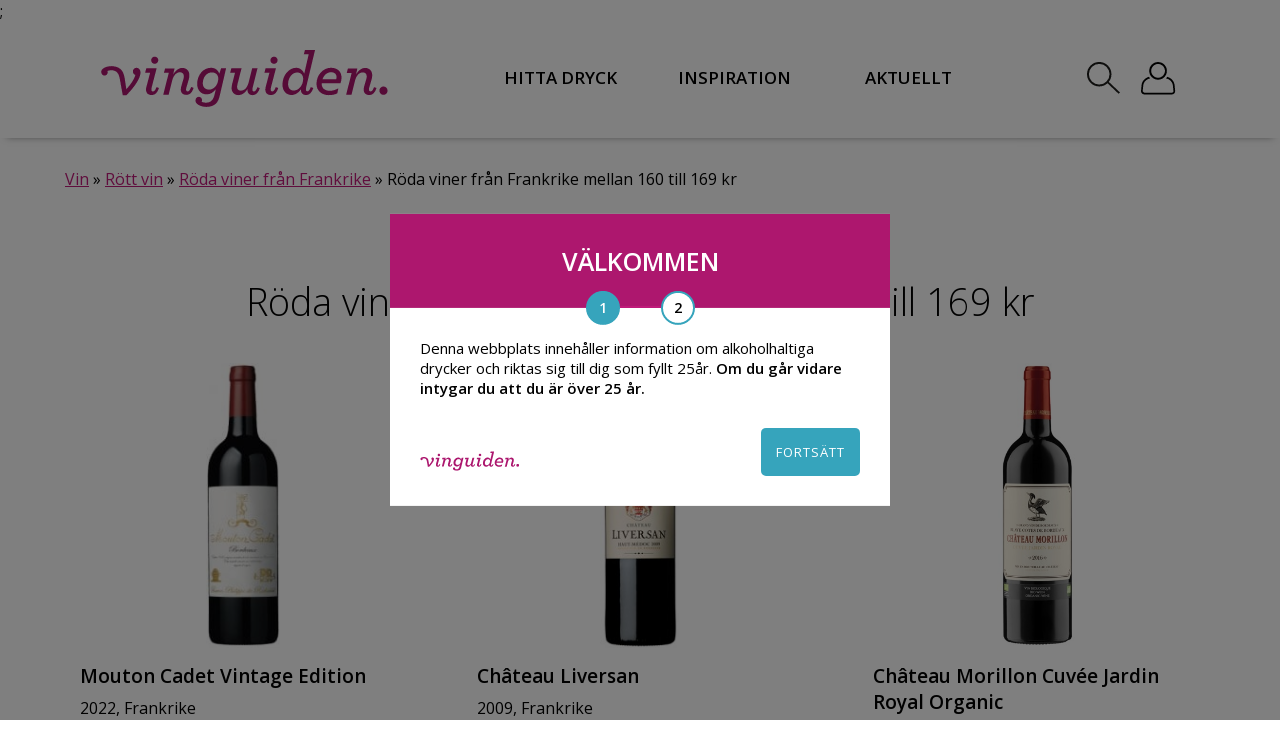

--- FILE ---
content_type: text/html; charset=UTF-8
request_url: https://www.vinguiden.com/rott-vin/roda-viner-fran-Frankrike/160-till-169-kr/
body_size: 19271
content:
<!DOCTYPE HTML>
<html xmlns="http://www.w3.org/1999/xhtml" dir="ltr" lang="en-US">
<head>
	<link rel='dns-prefetch' href='//s.w.org' />
		<script type="text/javascript">
			window._wpemojiSettings = {"baseUrl":"https:\/\/s.w.org\/images\/core\/emoji\/2.3\/72x72\/","ext":".png","svgUrl":"https:\/\/s.w.org\/images\/core\/emoji\/2.3\/svg\/","svgExt":".svg","source":{"concatemoji":"https:\/\/www.vinguiden.com\/wp-includes\/js\/wp-emoji-release.min.js?ver=e017d2f620c0f381e05c44c8a3bd6382"}};
			!function(a,b,c){function d(a,b){var c=String.fromCharCode;l.clearRect(0,0,k.width,k.height),l.fillText(c.apply(this,a),0,0);var d=k.toDataURL();l.clearRect(0,0,k.width,k.height),l.fillText(c.apply(this,b),0,0);var e=k.toDataURL();return d===e}function e(a){var b;if(!l||!l.fillText)return!1;switch(l.textBaseline="top",l.font="600 32px Arial",a){case"flag":return!(b=d([55356,56826,55356,56819],[55356,56826,8203,55356,56819]))&&(b=d([55356,57332,56128,56423,56128,56418,56128,56421,56128,56430,56128,56423,56128,56447],[55356,57332,8203,56128,56423,8203,56128,56418,8203,56128,56421,8203,56128,56430,8203,56128,56423,8203,56128,56447]),!b);case"emoji":return b=d([55358,56794,8205,9794,65039],[55358,56794,8203,9794,65039]),!b}return!1}function f(a){var c=b.createElement("script");c.src=a,c.defer=c.type="text/javascript",b.getElementsByTagName("head")[0].appendChild(c)}var g,h,i,j,k=b.createElement("canvas"),l=k.getContext&&k.getContext("2d");for(j=Array("flag","emoji"),c.supports={everything:!0,everythingExceptFlag:!0},i=0;i<j.length;i++)c.supports[j[i]]=e(j[i]),c.supports.everything=c.supports.everything&&c.supports[j[i]],"flag"!==j[i]&&(c.supports.everythingExceptFlag=c.supports.everythingExceptFlag&&c.supports[j[i]]);c.supports.everythingExceptFlag=c.supports.everythingExceptFlag&&!c.supports.flag,c.DOMReady=!1,c.readyCallback=function(){c.DOMReady=!0},c.supports.everything||(h=function(){c.readyCallback()},b.addEventListener?(b.addEventListener("DOMContentLoaded",h,!1),a.addEventListener("load",h,!1)):(a.attachEvent("onload",h),b.attachEvent("onreadystatechange",function(){"complete"===b.readyState&&c.readyCallback()})),g=c.source||{},g.concatemoji?f(g.concatemoji):g.wpemoji&&g.twemoji&&(f(g.twemoji),f(g.wpemoji)))}(window,document,window._wpemojiSettings);
		</script>
		<style type="text/css">
img.wp-smiley,
img.emoji {
	display: inline !important;
	border: none !important;
	box-shadow: none !important;
	height: 1em !important;
	width: 1em !important;
	margin: 0 .07em !important;
	vertical-align: -0.1em !important;
	background: none !important;
	padding: 0 !important;
}
</style>
<link rel='https://api.w.org/' href='https://www.vinguiden.com/wp-json/' />
<link rel="EditURI" type="application/rsd+xml" title="RSD" href="https://www.vinguiden.com/xmlrpc.php?rsd" />
<link rel="wlwmanifest" type="application/wlwmanifest+xml" href="https://www.vinguiden.com/wp-includes/wlwmanifest.xml" /> 

    <script>
        // dataLayer declaration (do not overwrite if GTM already created it)
        window.dataLayer = window.dataLayer || [];
    </script>
    <meta charset="UTF-8" />

    <link rel="icon" type="image/png" href="https://www.vinguiden.com/pierre-ikon.png">
    <meta name="viewport" content="width=device-width, initial-scale=1.0, maximum-scale=1.0, user-scalable=yes">
    <meta name="google-site-verification" content="On6xcgoj5_ftWybEkVRjE48tavkRJAlvwPj9RhyOL34" />
    <meta name="facebook-domain-verification" content="dpa7vcnrxyyrk3m9bg09g5hkrnt7dh" />
    <link rel="preconnect" href="https://fonts.googleapis.com">
    <link rel="preconnect" href="https://fonts.gstatic.com" crossorigin>

    <link href="https://fonts.googleapis.com/css?family=Open+Sans:300,300i,400,400i,600,600i|Roboto+Slab:100,300,400,700" rel="stylesheet">

    <title>Från 160 till 169 kr | Hitta franska röda viner här | Vinguiden</title><meta property="og:title" content="Från 160 till 169 kr | Hitta franska röda viner här | Vinguiden"><meta name="twitter:title" content="Från 160 till 169 kr | Hitta franska röda viner här | Vinguiden"><meta name="description" content="Röda viner från Frankrike mellan 160 till 169 kr - Hitta franska röda viner och beställ ditt vin online. Välj rätt vin för rätt tillfälle hos oss på Vinguiden."><meta property="og:description" content="Röda viner från Frankrike mellan 160 till 169 kr - Hitta franska röda viner och beställ ditt vin online. Välj rätt vin för rätt tillfälle hos oss på Vinguiden."><meta name="twitter:description" content="Röda viner från Frankrike mellan 160 till 169 kr - Hitta franska röda viner och beställ ditt vin online. Välj rätt vin för rätt tillfälle hos oss på Vinguiden.">;    <script type="text/javascript" src="https://ajax.googleapis.com/ajax/libs/jquery/1.8.2/jquery.min.js"></script>
    <script src='https://ajax.googleapis.com/ajax/libs/jqueryui/1.8.2/jquery-ui.min.js'></script>
    <script src="https://www.vinguiden.com/wp-content/themes/vinguiden_2017/js/js.cookie.js?v=1571046201"></script>
    <script src="https://www.vinguiden.com/wp-content/themes/vinguiden_2017/js/lazyload.min.js?v=1578565015"></script>
    <script src="https://www.vinguiden.com/wp-content/themes/vinguiden_2017/main.js?v=1729170292"></script>
    <script>
        var lazyLoadInstance = new LazyLoad({
            elements_selector: ".lazy"
            // ... more custom settings?
        });
    </script>
    <link rel="stylesheet" href="https://www.vinguiden.com/wp-content/themes/vinguiden_2017/css/flag-icon.min.css?v=1571046197" type="text/css" />
    <link rel="stylesheet" href="https://www.vinguiden.com/wp-content/themes/vinguiden_2017/style.css?v=1728302977" type="text/css" />

    <script type="text/javascript">
        $(function () {
            var optInFormCheck = 0;
            $(".optInForm").submit(function () {
                var locationOfNewsletterSignUp = $(this).attr("data-origin");
                var thisoptInFormCheck = $(this);
                if ($(this).find(".showNewSubscriber").val() == "1") {

                    var msg = 'Du kommer nu få nyhetsbrev av oss!';
                    $("#optin-popup-msg").append(msg);
                    $("#optin-popup").show();

                    if ($(this).find(".optInFormRefplace").val() == "widget-numbers") {
                        $("#widget-numbers-wrapper").hide();
                    }
                }
                $.post("https://www.vinguiden.com/wp-content/themes/vinguiden_2017/functions/optin.php", {
                    email: $(this).find(".optInFormEmail").val(),
                    name: $(this).find(".optInFormName").val(),
                    mobil: $(this).find(".optInFormMobil").val(),
                    refsite: $(this).find(".optInFormRefsite").val(),
                    refplace: $(this).find(".optInFormRefplace").val(),
                    kampanjid: $(this).find(".optInFormKampanjId").val()
                }).done(function (data) {
                    optInFormCheck = 1;

                    if (data != "0") {

                        //dataLayer Push
                        dataLayer.push({
                            'event': 'customEvent',
                            'eventInfo': {
                                'category': 'Newsletter Signup',
                                'action': locationOfNewsletterSignUp
                            }
                        });

                        // Set cookie + hide widget
                        $("#widget-headline").hide();

                    }

                    if (thisoptInFormCheck.find(".showNewSubscriber").val() == "3") thisoptInFormCheck.submit();
                });
                if (optInFormCheck == 0) return false;

            });
        });

        //js/functions.php
        $(function() {
            //Töm fält om de har klassen empty-field
            var emptyfield = new Array();
            $(".emptyfield").each(function() {
                emptyfield[$(this).attr("name")] = $(this).val();
            });
            $(".emptyfield").click(function() {
                if($(this).val()==emptyfield[$(this).attr("name")]) $(this).val("");
            });

            //Lägg till i varukorgen
            $( document ).on( 'click', '.addshop', function() {
                //Visa varukorg-popup
                $("#varukorg-popup").show();

                var prodName = $('#prodName').val();
                var prodNr = $('#prodNr').val();
                var prodPrice = $('#prodPrice').val();
                var prodBrand = $('#prodBrand').val();
                var prodCats = $('#prodCats').val();
                var prodQuantity = $(this).parent(".bestall-button").find(".antal").val();

                //Lägg till produkten i dataLayer(addToCart)
                dataLayer.push({
                    'event': 'addToCart',
                    'ecommerce': {
                        'add': {
                            'products': [{
                                'name': prodName,
                                'id': prodNr,
                                'price': prodPrice,
                                'brand': prodBrand,
                                'category': prodCats,
                                'quantity': prodQuantity
                            }]
                        }
                    }
                });

                //Lägg till i session och hämta nya antalet varor
                $.post("https://www.vinguiden.com/wp-content/themes/vinguiden_2017/functions/varukorg.php", { produktID: "p"+parseInt($(this).parent(".bestall-button").find(".produktid").text()), antal: parseInt($(this).parent(".bestall-button").find(".antal").val()) },
                    function(data){
                        $("#totalvaror").text(data.antal);
                        $("#totalvaror").addClass("show-number");
                    }, "json" );
            });

            //Stäng varukorg-popup
            $("#close-varukorg-popup").click(function() {
                $("#varukorg-popup").hide();
            });

            //Ta bort från kundkorgen
            $(".cart-list-del").click(function() {
                $(this).parents(".cart-products").remove();
                $.post("https://www.vinguiden.com/wp-content/themes/vinguiden_2017/functions/varukorg.php", { delproduktID: "p"+parseInt($(this).find(".del-produktid").text()), delantal: parseInt($(this).find(".del-antal").text()) },
                    function(data){
                        $("#totalvaror").text(data.antal);
                        //Om antalet varor är noll så dölj kundkorg
                        if(data.antal==0) {
                            $("#varukorg-notempty").hide();
                            $("#varukorg-empty").show();
                            $("#totalvaror").removeClass("show-number");
                        }
                    }, "json" ).success(function(data) {
                    //Uppdatera totala priset
                    var tmpTotPris = 0;
                    $(".cart-list-total").each(function() {
                        tmpTotPris = tmpTotPris+parseInt($(this).text());
                    });
                    $("#varukorg-totpris").text(tmpTotPris);

                });
            });

            //Ta bort antalet i varukorgen
            $(".delAntal").click(function() {

                if(parseInt($(this).parent(".cart-list-qty").find(".produktAntal").text())>1) {

                    $(this).parent(".cart-list-qty").find(".produktAntal").text( parseInt($(this).parent(".cart-list-qty").find(".produktAntal").text())-1 );

                    //Uppdatera summan för produkten
                    var tempPrisProdukt = parseInt($(this).parent(".cart-list-qty").parents(".cart-products").find(".cart-list-price").text());
                    $(this).parent(".cart-list-qty").parents(".cart-products").find(".cart-list-total").text( parseInt($(this).parent(".cart-list-qty").parents(".cart-products").find(".cart-list-total").text()) - tempPrisProdukt +" kr" );

                    //Uppdatera totpris
                    $("#varukorg-totpris").text( parseInt($("#varukorg-totpris").text())-tempPrisProdukt );
                    $.post("https://www.vinguiden.com/wp-content/themes/vinguiden_2017/functions/varukorg.php", { produktID: "p"+parseInt($(this).parent(".cart-list-qty").parents(".cart-products").find(".del-produktid").text()), antal: parseInt($(this).parent(".cart-list-qty").find(".produktAntal").text()) },
                        function(data){
                            $("#totalvaror").text(data.antal);
                        }, "json" );

                }
            });

            //Lägg till antalet i varukorgen
            $(".addAntal").click(function() {
                $(this).parent(".cart-list-qty").find(".produktAntal").text( parseInt($(this).parent(".cart-list-qty").find(".produktAntal").text())+1 );

                //Uppdatera summan för produkten
                var tempPrisProdukt = parseInt($(this).parent(".cart-list-qty").parents(".cart-products").find(".cart-list-price").text());
                $(this).parent(".cart-list-qty").parents(".cart-products").find(".cart-list-total").text( parseInt($(this).parent(".cart-list-qty").parents(".cart-products").find(".cart-list-total").text()) + tempPrisProdukt +" kr" );

                //Uppdatera totpris
                $("#varukorg-totpris").text( parseInt($("#varukorg-totpris").text())+tempPrisProdukt );

                //Uppdatera session med rätt värde
                $.post("https://www.vinguiden.com/wp-content/themes/vinguiden_2017/functions/varukorg.php", { produktID: "p"+parseInt($(this).parent(".cart-list-qty").parents(".cart-products").find(".del-produktid").text()), antal: parseInt($(this).parent(".cart-list-qty").find(".produktAntal").text()) },
                    function(data){
                        $("#totalvaror").text(data.antal);
                    }, "json" );
            });

        });

        $(document).ready(function(){
            // ALERTS
            $(".popup-alert-close").click(function(){
                $(".popup-alert-wrapper").fadeOut(500);
            });
            // SLUT ALERTS
        });
    </script>

    <!-- VG event queue for consent-aware pushes -->
    <script>
      (function(){
        // Ensure globals exist
        window.dataLayer = window.dataLayer || [];
        window.vgPendingEvents = window.vgPendingEvents || [];
        window._vgCookiesReady = !!window.Cookies;

        // Wait until js-cookie is available
        function vgWaitForCookies(cb) {
          if (window.Cookies) {
            window._vgCookiesReady = true;
            try { cb(); } catch(e) { /* noop */ }
          } else {
            setTimeout(function(){ vgWaitForCookies(cb); }, 20);
          }
        }

        // Check analyze consent cookie used on this site
        function vgHasAnalyzeConsent() {
          try {
            return !!(window.Cookies && window.Cookies.get('vinguiden-cookieconsent-analyze') === 'yes');
          } catch(e) {
            return false;
          }
        }

        // Public push API that queues until analyze consent is granted
        window.vgPushEvent = function(evt){
          vgWaitForCookies(function(){
            if (vgHasAnalyzeConsent()) {
              window.dataLayer.push(evt);
            } else {
              window.vgPendingEvents.push(evt);
            }
          });
        };

        // Flush queued events when consent is available
        function vgFlushPendingEvents(){
          if (!vgHasAnalyzeConsent()) return;
          while (window.vgPendingEvents.length) {
            window.dataLayer.push(window.vgPendingEvents.shift());
          }
        }

        // Listen for explicit consent-granted signal from onboarding
        window.addEventListener('vg:analyzeConsentGranted', vgFlushPendingEvents);

        // Fallback polling in case the explicit signal isn't dispatched
        setInterval(function(){ if (vgHasAnalyzeConsent()) vgFlushPendingEvents(); }, 1000);
      })();
    </script>
<link rel=”canonical” href="https://www.vinguiden.com/rott-vin/roda-viner-fran-Frankrike/160-till-169-kr/?page=1/"/>
<link rel=”next” href="https://www.vinguiden.com/rott-vin/roda-viner-fran-Frankrike/160-till-169-kr/?page=2/"/></head>
<body id="vgbody">
<!-- Google Tag Manager -->
<noscript><iframe src="//www.googletagmanager.com/ns.html?id=GTM-TB8SH8"
                  height="0" width="0" style="display:none;visibility:hidden"></iframe></noscript>
<script>(function(w,d,s,l,i){w[l]=w[l]||[];w[l].push({'gtm.start':
        new Date().getTime(),event:'gtm.js'});var f=d.getElementsByTagName(s)[0],
        j=d.createElement(s),dl=l!='dataLayer'?'&l='+l:'';j.async=true;j.src=
        '//www.googletagmanager.com/gtm.js?id='+i+dl;f.parentNode.insertBefore(j,f);
    })(window,document,'script','dataLayer','GTM-TB8SH8');</script>
<!-- End Google Tag Manager -->
<div id="fb-root"></div>
<div id="fullsize-black-overlay"></div>
<div id="background-mobile-menu" class="header-shadow">
    <div style="padding: 20px;">
        <a href="https://www.vinguiden.com/" style="    font-family: 'Open Sans', sans-serif !important;
        font-style: normal;
        font-weight: 600;
        letter-spacing: normal;
        font-size: 15px;
        color: #000;
        text-decoration: none;">HEM</a>
        <button id="button-mobile-menu-close">
            <img src="https://www.vinguiden.com/wp-content/themes/vinguiden_2017/images/icons/close_mobile_menu-svart.svg"
                 style="fill: white">
        </button>
        <div class="clear"></div>
    </div>

    <div style="position: relative;">
	<div class="menu-mobil-meny-container"><ul id="mobile-menu" class="menu"><li id="menu-item-123509" class="menu-item menu-item-type-custom menu-item-object-custom menu-item-has-children menu-item-123509"><a href="https://www.vinguiden.com/sok/?searchString=vin">Hitta Dryck</a>
<ul class="sub-menu">
	<li id="menu-item-123508" class="menu-item menu-item-type-custom menu-item-object-custom menu-item-123508"><a href="https://www.vinguiden.com/sok/?searchString=vin">Alla viner</a></li>
	<li id="menu-item-119518" class="menu-item menu-item-type-post_type menu-item-object-page menu-item-has-children menu-item-119518"><a href="https://www.vinguiden.com/rott-vin/">Rött vin</a>
	<ul class="sub-menu">
		<li id="menu-item-119523" class="bold menu-item menu-item-type-custom menu-item-object-custom menu-item-119523"><a href="/sok/?searchString=rött+vin">Alla röda viner</a></li>
	</ul>
</li>
	<li id="menu-item-119519" class="menu-item menu-item-type-post_type menu-item-object-page menu-item-has-children menu-item-119519"><a href="https://www.vinguiden.com/vitt-vin/">Vitt vin</a>
	<ul class="sub-menu">
		<li id="menu-item-119524" class="bold menu-item menu-item-type-custom menu-item-object-custom menu-item-119524"><a href="/sok/?searchString=vitt+vin">Alla vita viner</a></li>
	</ul>
</li>
	<li id="menu-item-119521" class="menu-item menu-item-type-post_type menu-item-object-page menu-item-has-children menu-item-119521"><a href="https://www.vinguiden.com/mousserande-vin/">Mousserande vin</a>
	<ul class="sub-menu">
		<li id="menu-item-119525" class="menu-item menu-item-type-custom menu-item-object-custom menu-item-119525"><a href="/sok/?searchString=mousserande+vin">Alla mousserande viner</a></li>
	</ul>
</li>
	<li id="menu-item-119520" class="menu-item menu-item-type-post_type menu-item-object-page menu-item-has-children menu-item-119520"><a href="https://www.vinguiden.com/rosevin/">Rosévin</a>
	<ul class="sub-menu">
		<li id="menu-item-119522" class="bold menu-item menu-item-type-custom menu-item-object-custom menu-item-119522"><a href="/sok/?searchString=rosevin">Alla Roséviner</a></li>
	</ul>
</li>
	<li id="menu-item-119526" class="menu-item menu-item-type-post_type menu-item-object-page menu-item-has-children menu-item-119526"><a href="https://www.vinguiden.com/blatt-vin/">Blått vin</a>
	<ul class="sub-menu">
		<li id="menu-item-126096" class="menu-item menu-item-type-custom menu-item-object-custom menu-item-126096"><a href="/sok/?searchString=blått+vin">Alla blåa viner</a></li>
	</ul>
</li>
	<li id="menu-item-125983" class="menu-item menu-item-type-custom menu-item-object-custom menu-item-has-children menu-item-125983"><a href="#">Andra Drycker</a>
	<ul class="sub-menu">
		<li id="menu-item-119528" class="menu-item menu-item-type-custom menu-item-object-custom menu-item-119528"><a href="/sok/?searchString=alkoholfritt">Alkoholfritt</a></li>
		<li id="menu-item-119529" class="menu-item menu-item-type-custom menu-item-object-custom menu-item-119529"><a href="/sok/?searchString=cider">Cider</a></li>
		<li id="menu-item-119530" class="menu-item menu-item-type-custom menu-item-object-custom menu-item-119530"><a href="/sok/?searchString=gin">Gin</a></li>
		<li id="menu-item-119531" class="menu-item menu-item-type-custom menu-item-object-custom menu-item-119531"><a href="/sok/?searchString=whisky">Whisky</a></li>
		<li id="menu-item-119532" class="menu-item menu-item-type-custom menu-item-object-custom menu-item-119532"><a href="/sok/?searchString=öl">Öl</a></li>
	</ul>
</li>
</ul>
</li>
<li id="menu-item-119563" class="menu-item menu-item-type-custom menu-item-object-custom menu-item-119563"><a href="/inspiration/">Inspiration</a></li>
<li id="menu-item-119564" class="menu-item menu-item-type-custom menu-item-object-custom menu-item-119564"><a href="/hashtag-vinguiden/">#Vinguiden</a></li>
<li id="menu-item-119547" class="pink plus menu-item menu-item-type-custom menu-item-object-custom menu-item-119547"><a href="/matcha-mat-och-vin/">Matchningshjälp</a></li>
<li id="menu-item-119695" class="menu-item menu-item-type-custom menu-item-object-custom menu-item-119695"><a href="/logga-in/">Logga in</a></li>
</ul></div>    </div>
</div>
<div id="overlay-mobile-menu"></div>

<script>
    $(document).ready(function () {
        var newHeader = $("#new-header");
        var body = $("body");
        var loginBar = $("#wpadminbar");
        var width, loginBarHeight, newHeaderTop, newHeaderHeight

        function calculateSizes() {
            width = $(window).width();
            loginBarHeight = loginBar && width > 600 ? loginBar.height() : 0;
            newHeaderTop = loginBar && width > 600 ? newHeader.offset().top - loginBarHeight: newHeader.offset().top;
            newHeaderHeight = newHeader.height();
        }

        function fixHeaderPlacement() {
            var scroll = $(window).scrollTop();

            if (scroll >= newHeaderTop) {
                newHeader.addClass("sticky");
                body.css({paddingTop: newHeaderHeight});
                newHeader.removeClass("absolute");
                newHeader.css({top: loginBar ? loginBarHeight : 0});
            } else {
                newHeader.removeClass("sticky");
                body.css({paddingTop: 0});
            }

            if (scroll < newHeaderTop && newHeader.hasClass('open-search-menu')) {
                newHeader.addClass("absolute");
                newHeader.css({top: newHeaderTop + loginBarHeight});
            } else if(scroll < newHeaderTop && !newHeader.hasClass('open-search-menu')){
                newHeader.removeClass("absolute");
                newHeader.css({top: 0});
            }
        }

        function checkIfFooterVisible() {
            var footerElement = $("#footer-id");
            if (footerElement.length) {
                var viewportWidth = $(window).width();
                var top_of_element = footerElement.offset().top;
                var bottom_of_element = footerElement.offset().top + footerElement.outerHeight();
                var bottom_of_screen = $(window).scrollTop() + $(window).innerHeight();
                var top_of_screen = $(window).scrollTop();

                if ((bottom_of_screen > top_of_element) && (top_of_screen < bottom_of_element)) {
                    $("#vinguiden-sharebox-desktop").hide();
                    $("#vinguiden-sharebox-mobile").hide();
                } else {
                    if (viewportWidth > 768) {
                        $("#vinguiden-sharebox-desktop").show();
                        $("#vinguiden-sharebox-mobile").hide();
                    } else {
                        $("#vinguiden-sharebox-desktop").hide();
                        $("#vinguiden-sharebox-mobile").show();
                    }
                }
            }
        }

        calculateSizes()

        $(window).scroll(function () {
            fixHeaderPlacement();
            checkIfFooterVisible();
        });

        $("#new-header-search-button").click(function(){
            $("#new-header-widget-search").slideToggle(0);
            $("#new-header-widget-search-input").focus();
            newHeader.toggleClass('open-search-menu');
            fixHeaderPlacement();
        });
    })
</script>
<div id="new-header" class="header-shadow ">
    <div class="new-header-inner main-container">

        <!-- Mobil ikon -->
        <div class="new-header-menu-button" id="mobile-bottom-header-menu2">
            <img src="https://www.vinguiden.com/wp-content/themes/vinguiden_2017/images/meny.svg" height="50">
        </div>

        <div class="new-header-logo-wrapper">
            <a href="https://www.vinguiden.com/">
                <img class="new-header-logo" src="https://www.vinguiden.com/wp-content/themes/vinguiden_2017/images/vinguiden-cerise.svg" alt="Vin från Vinguiden.com"/>
            </a>
        </div>

        <div class="new-header-menu">
            <nav id="new-desktop-nav-wrap">
                <ul class="header-menu-ul">
                    <li class="header-menu-item">
                        <span class="link link-hitta-dryck" style="cursor:pointer;">HITTA DRYCK</span>
                        <div id="header-menu-mega-menu-hitta-dryck" class="mega-menu" style="z-index: 200;">
                            <div class="menu-hitta-dryck-mega-meny-container"><ul id="menu-hitta-dryck-mega-meny" class="menu"><li id="menu-item-123507" class="menu-item menu-item-type-custom menu-item-object-custom menu-item-123507"><a href="https://www.vinguiden.com/sok/?searchString=vin">Alla viner</a></li>
<li id="menu-item-119345" class="menu-item menu-item-type-post_type menu-item-object-page menu-item-has-children menu-item-119345"><a href="https://www.vinguiden.com/rott-vin/">Rött vin</a>
<ul class="sub-menu">
	<li id="menu-item-119346" class="bold menu-item menu-item-type-custom menu-item-object-custom menu-item-119346"><a href="/sok/?searchString=rött+vin">Alla röda viner</a></li>
</ul>
</li>
<li id="menu-item-119353" class="menu-item menu-item-type-post_type menu-item-object-page menu-item-has-children menu-item-119353"><a href="https://www.vinguiden.com/vitt-vin/">Vitt vin</a>
<ul class="sub-menu">
	<li id="menu-item-119354" class="bold menu-item menu-item-type-custom menu-item-object-custom menu-item-119354"><a href="/sok/?searchString=vitt+vin">Alla vita viner</a></li>
</ul>
</li>
<li id="menu-item-119358" class="menu-item menu-item-type-post_type menu-item-object-page menu-item-has-children menu-item-119358"><a href="https://www.vinguiden.com/mousserande-vin/">Mousserande vin</a>
<ul class="sub-menu">
	<li id="menu-item-119359" class="bold menu-item menu-item-type-custom menu-item-object-custom menu-item-119359"><a href="/sok/?searchString=mousserande+vin">Alla mousserande viner</a></li>
</ul>
</li>
<li id="menu-item-119363" class="menu-item menu-item-type-post_type menu-item-object-page menu-item-has-children menu-item-119363"><a href="https://www.vinguiden.com/rosevin/">Rosévin</a>
<ul class="sub-menu">
	<li id="menu-item-119364" class="bold menu-item menu-item-type-custom menu-item-object-custom menu-item-119364"><a href="/sok/?searchString=rosevin">Alla roséviner</a></li>
</ul>
</li>
<li id="menu-item-119365" class="menu-item menu-item-type-post_type menu-item-object-page menu-item-has-children menu-item-119365"><a href="https://www.vinguiden.com/blatt-vin/">Blått vin</a>
<ul class="sub-menu">
	<li id="menu-item-126097" class="bold menu-item menu-item-type-custom menu-item-object-custom menu-item-126097"><a href="/sok/?searchString=blått+vin">Alla blåa viner</a></li>
</ul>
</li>
<li id="menu-item-125984" class="menu-item menu-item-type-custom menu-item-object-custom menu-item-has-children menu-item-125984"><a href="#">Andra drycker</a>
<ul class="sub-menu">
	<li id="menu-item-119367" class="menu-item menu-item-type-custom menu-item-object-custom menu-item-119367"><a href="/sok/?searchString=alkoholfritt">Alkoholfritt</a></li>
	<li id="menu-item-119368" class="menu-item menu-item-type-custom menu-item-object-custom menu-item-119368"><a href="/sok/?searchString=cider">Cider</a></li>
	<li id="menu-item-119369" class="menu-item menu-item-type-custom menu-item-object-custom menu-item-119369"><a href="/sok/?searchString=gin">Gin</a></li>
	<li id="menu-item-119370" class="menu-item menu-item-type-custom menu-item-object-custom menu-item-119370"><a href="/sok/?searchString=whisky">Whisky</a></li>
	<li id="menu-item-119371" class="menu-item menu-item-type-custom menu-item-object-custom menu-item-119371"><a href="/sok/?searchString=öl">Öl</a></li>
</ul>
</li>
<li id="menu-item-119499" class="pink plus menu-item menu-item-type-custom menu-item-object-custom menu-item-has-children menu-item-119499"><a href="/matcha-mat-och-vin/">Matchningshjälp</a>
<ul class="sub-menu">
	<li id="menu-item-119500" class="bold menu-item menu-item-type-custom menu-item-object-custom menu-item-119500"><a href="/matcha-mat-och-vin/">Alla matchningar</a></li>
	<li id="menu-item-119501" class="menu-item menu-item-type-custom menu-item-object-custom menu-item-119501"><a href="/matcha-mat-och-vin/?pairings=Nöt">Vin till Nöt</a></li>
	<li id="menu-item-119502" class="menu-item menu-item-type-custom menu-item-object-custom menu-item-119502"><a href="/matcha-mat-och-vin/?pairings=Fisk">Vin till Fisk</a></li>
	<li id="menu-item-119503" class="menu-item menu-item-type-custom menu-item-object-custom menu-item-119503"><a href="/matcha-mat-och-vin/?pairings=Buffé">Vin till Buffé</a></li>
	<li id="menu-item-119504" class="menu-item menu-item-type-custom menu-item-object-custom menu-item-119504"><a href="/matcha-mat-och-vin/?pairings=Fågel">Vin till Fågel</a></li>
	<li id="menu-item-119505" class="menu-item menu-item-type-custom menu-item-object-custom menu-item-119505"><a href="/matcha-mat-och-vin/?pairings=Lamm">Vin till Lamm</a></li>
	<li id="menu-item-119506" class="menu-item menu-item-type-custom menu-item-object-custom menu-item-119506"><a href="/matcha-mat-och-vin/?pairings=Fläsk">Vin till Fläsk</a></li>
	<li id="menu-item-119507" class="menu-item menu-item-type-custom menu-item-object-custom menu-item-119507"><a href="/matcha-mat-och-vin/?pairings=Bönor%2Fbaljväxter">Vin till Bönor/baljväxter</a></li>
	<li id="menu-item-119508" class="menu-item menu-item-type-custom menu-item-object-custom menu-item-119508"><a href="/matcha-mat-och-vin/?pairings=Skaldjur">Vin till Skaldjur</a></li>
	<li id="menu-item-119509" class="menu-item menu-item-type-custom menu-item-object-custom menu-item-119509"><a href="/matcha-mat-och-vin/?pairings=Dessert">Vin till Dessert</a></li>
	<li id="menu-item-119510" class="menu-item menu-item-type-custom menu-item-object-custom menu-item-119510"><a href="/matcha-mat-och-vin/?pairings=Ost">Vin till Ost</a></li>
	<li id="menu-item-119511" class="menu-item menu-item-type-custom menu-item-object-custom menu-item-119511"><a href="/matcha-mat-och-vin/?pairings=Vilt">Vin till Vilt</a></li>
	<li id="menu-item-119512" class="menu-item menu-item-type-custom menu-item-object-custom menu-item-119512"><a href="/matcha-mat-och-vin/?pairings=Vegetariskt">Vin till Vegetariskt</a></li>
	<li id="menu-item-119513" class="menu-item menu-item-type-custom menu-item-object-custom menu-item-119513"><a href="/matcha-mat-och-vin/?pairings=Sallad">Vin till Sallad</a></li>
	<li id="menu-item-119514" class="menu-item menu-item-type-custom menu-item-object-custom menu-item-119514"><a href="/matcha-mat-och-vin/?pairings=Soppor">Vin till Soppa</a></li>
</ul>
</li>
</ul></div>                            <div class="mega-menu-sidebar">
                                <div class="mega-menu-kuriosa">
                                    <div class="mega-menu-kuriosa-heading">VISSTE DU ATT...</div>
                                    <p>Det första vinet ska ha gjorts för 8000 år sedan i trakterna av Kaukasus.</p>
                                </div>
                            </div>
                        </div>
                    </li>
                    <li class="header-menu-item">
                        <a href="https://www.vinguiden.com/inspiration/" class="link link-inspiration" style="cursor: pointer;">INSPIRATION</a>
                                            </li>
                    <li class="header-menu-item">
                        <a href="https://www.vinguiden.com/aktuellt/" class="link link-hashtag-vinguiden">AKTUELLT</a>
                    </li>
                </ul>
            </nav>
        </div>

            <div class="new-header-search-button">
                <img id="new-header-search-button" src="https://www.vinguiden.com/wp-content/themes/vinguiden_2017/images/sok.svg" height="45">
            </div>
        <div class="new-header-user-button">
            <a href="https://www.vinguiden.com/logga-in/"><img src="https://www.vinguiden.com/wp-content/themes/vinguiden_2017/images/avatar.svg" height="45"></a>
        </div>
        <div class="clear"></div>
    </div>

    <div id="new-header-widget-search">
        <form method="get" action="https://www.vinguiden.com/sok/">
            <input type="submit" class="button-plommon" value="SÖK">
            <div class="search-input-holder">
                            <input type="search" name="searchString" class="input-search" value="" id="new-header-widget-search-input" />
            </div>
            <div class="clear"></div>
        </form>
    </div>



</div>
<style>
    #new-header-widget-search {
        display: none;
        padding: 10px 20px;
        margin: 30px auto 60px;
        max-width: 700px;
        border-bottom: 2px solid #959595;
    }

    #new-header-widget-search .search-input-holder {
        padding-right: 100px;
    }

    #new-header-widget-search .button-plommon {
        float: right;
    }

    #new-header-widget-search .input-search {
        width: 100%;
        outline: none;
        font-size: 22px;
        border: none;
        -webkit-appearance: none;
        border-radius: 0;
    }
</style>

<script>
    /*
    $(".link-hitta-dryck").click(function(){
        $("#new-header-widget-search").slideToggle(0);
        $("#new-header-widget-search-input").focus();
        fixHeaderPlacement();
    });
    */

    $(".link-hitta-dryck").click(function() {
        $("#header-menu-mega-menu-hitta-dryck").toggle();
        $("#header-menu-mega-menu-inspiration").hide();

        $(".link-hitta-dryck").toggleClass("active");
        $(".link-inspiration").removeClass("active");
        $(".link-hashtag-vinguiden").removeClass("active");

        $("#menu-item-119345").addClass("activeSubmenuItem");
        $("#menu-item-119345 > .sub-menu").show();

        $("#menu-item-98252").addClass("activeSubmenuItem");
        $("#menu-item-98252 > .sub-menu").show();
    });
    $( "#header-menu-mega-menu-hitta-dryck" ).mouseleave(function() {
        $("#header-menu-mega-menu-hitta-dryck").hide();
        $(".link-hitta-dryck").removeClass("active");
    });

    $("#menu-hitta-dryck-mega-meny > li").hover(function(){
        let thisID = $(this).attr("id");
        if(thisID === "menu-item-119345") {
            $("#menu-item-119345 > .sub-menu").show();
            $("#menu-item-119345").removeClass("activeSubmenuItem");
        } else if(thisID === "menu-item-98252") {
            $("#menu-item-98252 > .sub-menu").show();
            $("#menu-item-98252").removeClass("activeSubmenuItem");
        } else {
            $("#menu-item-119345").removeClass("activeSubmenuItem");
            $("#menu-item-119345 > .sub-menu").hide();
            $("#menu-item-98252 > .sub-menu").hide();
            $("#menu-item-98252").removeClass("activeSubmenuItem");
        }
    });

    /*
    $(".link-inspiration").click(function() {
        $("#header-menu-mega-menu-hitta-dryck").hide();
        $("#header-menu-mega-menu-inspiration").toggle();

        $(".link-hitta-dryck").removeClass("active");
        $(".link-inspiration").toggleClass("active");
        $(".link-hashtag-vinguiden").removeClass("active");
    });

    $( "#header-menu-mega-menu-inspiration" ).mouseleave(function() {
        $("#header-menu-mega-menu-inspiration").hide();
        $(".link-inspiration").removeClass("active");
    });
    */

    $(".link-hashtag-vinguiden").click(function() {
        $("#header-menu-mega-menu-hitta-dryck").hide();
        $("#header-menu-mega-menu-inspiration").hide();

        $(".link-hitta-dryck").removeClass("active");
        $(".link-inspiration").removeClass("active");
        $(".link-hashtag-vinguiden").addClass("active");
    });
    $(".link-hashtag-vinguiden").mouseleave(function() {
        $(".link-hashtag-vinguiden").removeClass("active");
    });

    /*!
     * jQuery throttle / debounce - v1.1 - 3/7/2010
     * http://benalman.com/projects/jquery-throttle-debounce-plugin/
     *
     * Copyright (c) 2010 "Cowboy" Ben Alman
     * Dual licensed under the MIT and GPL licenses.
     * http://benalman.com/about/license/
     */
    !function(n,t){"$:nomunge";var o,u=n.jQuery||n.Cowboy||(n.Cowboy={});u.throttle=o=function(n,o,e,i){var r,a=0;function
    c(){var u=this,c=+new Date-a,f=arguments;function d(){a=+new Date,e.apply(u,f)}i&&!r&&d(),r&&clearTimeout(r),i===t&&c>
    n?d():!0!==o&&(r=setTimeout(i?function(){r=t}:d,i===t?n-c:n))}return"boolean"!=typeof o&&(i=e,e=o,o=t),u.guid&&(c.guid
        =e.guid=e.guid||u.guid++),c},u.debounce=function(n,u,e){return e===t?o(n,u,!1):o(n,e,!1!==u)}}(this);
    // show/hide bottom part of mobile navbar depends on position and scroll events
    let hide = true;
    let clicked = false;
    let historicalScroll = $(window).scrollTop();
    $('#mobile-bottom-header').click(function () {
        clicked = true;
        hide = false;
    });
    $.fn.scrollEnd = function(callback, timeout) {
        $(this).scroll(function(){
            var $this = $(this);
            if ($this.data('scrollTimeout')) {
                clearTimeout($this.data('scrollTimeout'));
            }
            $this.data('scrollTimeout', setTimeout(callback,timeout));
        });
    };
    $(window).scrollEnd($.debounce( 10, true, function(){
        const y = $(this).scrollTop();

        if (y < 64) {
            hide = false;
        }
        else if (clicked && Math.abs(historicalScroll-y) < 60) {
            hide = false;
        }else {
            hide = true;
            clicked = false;
        }
        historicalScroll = y;
        $("#mobile-bottom-header").fadeIn(1000);
    }), 50);
    $(window).scroll($.debounce( 2000, function(){
        if (hide) {
            $("#mobile-bottom-header").fadeOut(1000);
        }
    }));

    //mobile menu
    function addDropdownButtonOnSubmenusWithChildElements() {
        const dropdownImage = '<img src="' + "https://www.vinguiden.com/wp-content/themes/vinguiden_2017" + '/images/arrow-thin-right-black4.svg" height="25" style="vertical-align: -7px;">';
        const dropdownButton = '<button class="menu-dropdown-toogle">' + dropdownImage + '</button><div class="clear"></div>';
        const secondLevelMenuSelector = '#mobile-menu > li > .sub-menu > li';
        $(dropdownButton).insertAfter($(secondLevelMenuSelector).has('ul').children('a'));
    }
    addDropdownButtonOnSubmenusWithChildElements();
    $("#mobile-bottom-header-menu2").click(function () {
        $("#background-mobile-menu").fadeToggle(100);
        $("#overlay-mobile-menu").fadeToggle(100);
        $("#fullsize-black-overlay").fadeToggle(100);
        $("body").css('overflow-y', 'hidden');
    });
    $(window).resize(function() {
        if ( $("#background-mobile-menu").css("display") === "block") {
            $("#background-mobile-menu").css('display', 'none');
            $("#overlay-mobile-menu").css('display', 'none');
            $("#fullsize-black-overlay").css('display', 'none');
            $("body").css('overflow-y', 'visible');
        }
    });
    $("#button-mobile-menu-close").click(function () {
        $("#background-mobile-menu").fadeToggle(100);
        $("#overlay-mobile-menu").fadeToggle(100);
        $("#fullsize-black-overlay").fadeToggle(100);
        $("body").css('overflow-y', 'visible');
    });
    $(".menu-dropdown-toogle").click(function () {
        function rotate(element, angle) {
            element.animate({borderSpacing: angle}, {
                step: function (now, fx) {
                    $(this).css('-webkit-transform', 'rotate(' + now + 'deg)');
                    $(this).css('-moz-transform', 'rotate(' + now + 'deg)');
                    $(this).css('transform', 'rotate(' + now + 'deg)');
                },
                duration: 250
            }, 'linear');
        }
        const currentRotation = $(this).css('transform');
        if (currentRotation === 'matrix(1, 0, 0, 1, 0, 0)' || currentRotation === 'none') {
            rotate($(this), 90);
        } else {
            rotate($(this), 0);
        }
        $(this).siblings().children().children().fadeToggle(250);
    });
</script>

<div id="widget-headline-wrapper-109" class="widget-headline-wrapper"></div>
<script>
    function getHeadlineOptinContainer(){
        $.ajax({
            url: "/wp-content/themes/vinguiden_2017/optin/widget-headline.php?id=",
            type: "GET",
            success: function (data) {
                // Success
                $("#widget-headline-wrapper-109").html(data);
            },
            beforeSend: function () {
                // Before send
            },
            error: function (data) {
                // Error
            }
        });
    }
    
            getHeadlineOptinContainer();
    </script>



<style>
  .content-breadcrumbs-product-archive {
    margin: 0 auto 0;
    max-width: 1210px;
    width: 100%;
    padding: 30px 0 0 30px;
  }
</style>
<div id="main">
  <div class="bg-white">
    <div class="content-breadcrumbs-product-archive">
      <a href="https://www.vinguiden.com">Vin</a> » <a href="https://www.vinguiden.com/rott-vin/"> Rött vin</a> » <a href="https://www.vinguiden.com/rott-vin/roda-viner-fran-Frankrike/"> Röda viner från Frankrike</a>
      » Röda viner från Frankrike mellan 160 till 169 kr    </div>
    <div class="content-wrapper center">
      <h1>Röda viner från Frankrike mellan 160 till 169 kr</h1>
        <div class="product-grid-loop-holder">
		  <div class="product-grid-loop-wrapper 29903">
    <div class="product-grid-loop-inner-wrapper">
            <div class="product-grid-loop">
        <div class="product-grid-loop-image">
            <a href="https://www.vinguiden.com/mouton-cadet-vintage-edition/">
                <img src="https://www.vinguiden.com/wp-content/uploads/2013/09/70506-01-78x300.jpg">
            </a>
        </div>
        <div class="product-grid-loop-content">
            <ul>
                <li class="product-grid-loop-name"><h3><a href="https://www.vinguiden.com/mouton-cadet-vintage-edition/">Mouton Cadet Vintage Edition</a></h3></li>
                <li class="product-grid-loop-produced">
                    2022, Frankrike                </li>
                <li class="product-grid-loop-rating">
                     
                                        <div class="product-grid-loop-rating-img"><div style="width: 20%;"></div></div>
                            <div style="padding-top: 4px;">
                                <span style="font-size: 20px;">4.0</span><span style="color: #7d7d7d;"> av 5 (71 st betyg)</span>
                                </div>
                    
                </li>
            </ul>
        </div>
        <div class="price-and-order-wrapper">
            <div class="product-grid-loop-price">169 kr</div>
            <div class="product-grid-button-wrapper">
            <a class="product-grid-loop-link" href="https://www.vinguiden.com/mouton-cadet-vintage-edition/">
                <span>Till produkt</span>
            </a>
            </div>
            <div class="clear"></div>
        </div>
        <div class="clear"></div>
    </div>
    </div>
</div>
<div class="product-grid-loop-wrapper 24234">
    <div class="product-grid-loop-inner-wrapper">
            <div class="product-grid-loop">
        <div class="product-grid-loop-image">
            <a href="https://www.vinguiden.com/chateau-liversan/">
                <img src="https://www.vinguiden.com/wp-content/uploads/2013/03/Chateau_Liversan_4shop-84x300.jpg">
            </a>
        </div>
        <div class="product-grid-loop-content">
            <ul>
                <li class="product-grid-loop-name"><h3><a href="https://www.vinguiden.com/chateau-liversan/">Château Liversan</a></h3></li>
                <li class="product-grid-loop-produced">
                    2009, Frankrike                </li>
                <li class="product-grid-loop-rating">
                     
                                        <div class="product-grid-loop-rating-img"><div style="width: 25%;"></div></div>
                            <div style="padding-top: 4px;">
                                <span style="font-size: 20px;">3.8</span><span style="color: #7d7d7d;"> av 5 (4 st betyg)</span>
                                </div>
                    
                </li>
            </ul>
        </div>
        <div class="price-and-order-wrapper">
            <div class="product-grid-loop-price">169.00 kr</div>
            <div class="product-grid-button-wrapper">
            <a class="product-grid-loop-link" href="https://www.vinguiden.com/chateau-liversan/">
                <span>Till produkt</span>
            </a>
            </div>
            <div class="clear"></div>
        </div>
        <div class="clear"></div>
    </div>
    </div>
</div>
<div class="product-grid-loop-wrapper 108479">
    <div class="product-grid-loop-inner-wrapper">
            <div class="product-grid-loop">
        <div class="product-grid-loop-image">
            <a href="https://www.vinguiden.com/chateau-morillon-cuvee-jardin-royal-organic/">
                <img src="https://www.vinguiden.com/wp-content/uploads/2018/09/morillion-prod.jpg">
            </a>
        </div>
        <div class="product-grid-loop-content">
            <ul>
                <li class="product-grid-loop-name"><h3><a href="https://www.vinguiden.com/chateau-morillon-cuvee-jardin-royal-organic/">Château Morillon Cuvée Jardin Royal Organic</a></h3></li>
                <li class="product-grid-loop-produced">
                    2022, Frankrike                </li>
                <li class="product-grid-loop-rating">
                     
                                        <div class="product-grid-loop-rating-img"><div style="width: 14%;"></div></div>
                            <div style="padding-top: 4px;">
                                <span style="font-size: 20px;">4.3</span><span style="color: #7d7d7d;"> av 5 (23 st betyg)</span>
                                </div>
                    
                </li>
            </ul>
        </div>
        <div class="price-and-order-wrapper">
            <div class="product-grid-loop-price">169 kr</div>
            <div class="product-grid-button-wrapper">
            <a class="product-grid-loop-link" href="https://www.vinguiden.com/chateau-morillon-cuvee-jardin-royal-organic/">
                <span>Till produkt</span>
            </a>
            </div>
            <div class="clear"></div>
        </div>
        <div class="clear"></div>
    </div>
    </div>
</div>
<div class="product-grid-loop-wrapper 1248">
    <div class="product-grid-loop-inner-wrapper">
            <div class="product-grid-loop">
        <div class="product-grid-loop-image">
            <a href="https://www.vinguiden.com/chateau-pech-latt/">
                <img src="https://www.vinguiden.com/wp-content/uploads/2012/03/pech-prod.jpg">
            </a>
        </div>
        <div class="product-grid-loop-content">
            <ul>
                <li class="product-grid-loop-name"><h3><a href="https://www.vinguiden.com/chateau-pech-latt/">Château Pech-Latt</a></h3></li>
                <li class="product-grid-loop-produced">
                    2024, Frankrike                </li>
                <li class="product-grid-loop-rating">
                     
                                        <div class="product-grid-loop-rating-img"><div style="width: 15%;"></div></div>
                            <div style="padding-top: 4px;">
                                <span style="font-size: 20px;">4.3</span><span style="color: #7d7d7d;"> av 5 (4 st betyg)</span>
                                </div>
                    
                </li>
            </ul>
        </div>
        <div class="price-and-order-wrapper">
            <div class="product-grid-loop-price">169 kr</div>
            <div class="product-grid-button-wrapper">
            <a class="product-grid-loop-link" href="https://www.vinguiden.com/chateau-pech-latt/">
                <span>Till produkt</span>
            </a>
            </div>
            <div class="clear"></div>
        </div>
        <div class="clear"></div>
    </div>
    </div>
</div>
<div class="product-grid-loop-wrapper 178128">
    <div class="product-grid-loop-inner-wrapper">
            <div class="product-grid-loop">
        <div class="product-grid-loop-image">
            <a href="https://www.vinguiden.com/domaine-la-feuille-pinot-noir/">
                <img src="https://www.vinguiden.com/wp-content/uploads/2023/05/51407_200.jpg">
            </a>
        </div>
        <div class="product-grid-loop-content">
            <ul>
                <li class="product-grid-loop-name"><h3><a href="https://www.vinguiden.com/domaine-la-feuille-pinot-noir/">Domaine La Feuille Pinot Noir</a></h3></li>
                <li class="product-grid-loop-produced">
                    2022, Frankrike                </li>
                <li class="product-grid-loop-rating">
                     
                                        <div class="product-grid-loop-rating-img"><div style="width: 20%;"></div></div>
                            <div style="padding-top: 4px;">
                                <span style="font-size: 20px;">4.0</span><span style="color: #7d7d7d;"> av 5 (1 st betyg)</span>
                                </div>
                    
                </li>
            </ul>
        </div>
        <div class="price-and-order-wrapper">
            <div class="product-grid-loop-price">163 kr</div>
            <div class="product-grid-button-wrapper">
            <a class="product-grid-loop-link" href="https://www.vinguiden.com/domaine-la-feuille-pinot-noir/">
                <span>Till produkt</span>
            </a>
            </div>
            <div class="clear"></div>
        </div>
        <div class="clear"></div>
    </div>
    </div>
</div>
<div class="product-grid-loop-wrapper 1892">
    <div class="product-grid-loop-inner-wrapper">
            <div class="product-grid-loop">
        <div class="product-grid-loop-image">
            <a href="https://www.vinguiden.com/morgon/">
                <img src="https://www.vinguiden.com/wp-content/uploads/2012/03/morgon-1.jpg">
            </a>
        </div>
        <div class="product-grid-loop-content">
            <ul>
                <li class="product-grid-loop-name"><h3><a href="https://www.vinguiden.com/morgon/">Morgon</a></h3></li>
                <li class="product-grid-loop-produced">
                    2021, Frankrike                </li>
                <li class="product-grid-loop-rating">
                     
                                        <div class="product-grid-loop-rating-img"><div style="width: 10%;"></div></div>
                            <div style="padding-top: 4px;">
                                <span style="font-size: 20px;">4.5</span><span style="color: #7d7d7d;"> av 5 (2 st betyg)</span>
                                </div>
                    
                </li>
            </ul>
        </div>
        <div class="price-and-order-wrapper">
            <div class="product-grid-loop-price">169 kr</div>
            <div class="product-grid-button-wrapper">
            <a class="product-grid-loop-link" href="https://www.vinguiden.com/morgon/">
                <span>Till produkt</span>
            </a>
            </div>
            <div class="clear"></div>
        </div>
        <div class="clear"></div>
    </div>
    </div>
</div>
<div class="product-grid-loop-wrapper 34351">
    <div class="product-grid-loop-inner-wrapper">
            <div class="product-grid-loop">
        <div class="product-grid-loop-image">
            <a href="https://www.vinguiden.com/chateau-pierrail-superieur/">
                <img src="https://www.vinguiden.com/wp-content/uploads/2014/02/Chateau-Pierrail-Superieur-80x300.jpg">
            </a>
        </div>
        <div class="product-grid-loop-content">
            <ul>
                <li class="product-grid-loop-name"><h3><a href="https://www.vinguiden.com/chateau-pierrail-superieur/">Chateau Pierrail Superieur</a></h3></li>
                <li class="product-grid-loop-produced">
                    2015, Frankrike                </li>
                <li class="product-grid-loop-rating">
                     
                                        <div class="product-grid-loop-rating-img"><div style="width: 5%;"></div></div>
                            <div style="padding-top: 4px;">
                                <span style="font-size: 20px;">4.8</span><span style="color: #7d7d7d;"> av 5 (4 st betyg)</span>
                                </div>
                    
                </li>
            </ul>
        </div>
        <div class="price-and-order-wrapper">
            <div class="product-grid-loop-price">168 kr</div>
            <div class="product-grid-button-wrapper">
            <a class="product-grid-loop-link" href="https://www.vinguiden.com/chateau-pierrail-superieur/">
                <span>Till produkt</span>
            </a>
            </div>
            <div class="clear"></div>
        </div>
        <div class="clear"></div>
    </div>
    </div>
</div>
<div class="product-grid-loop-wrapper 129512">
    <div class="product-grid-loop-inner-wrapper">
            <div class="product-grid-loop">
        <div class="product-grid-loop-image">
            <a href="https://www.vinguiden.com/chateau-des-nages-vieilles-vignes/">
                <img src="https://www.vinguiden.com/wp-content/uploads/2019/07/24419195_115.jpg">
            </a>
        </div>
        <div class="product-grid-loop-content">
            <ul>
                <li class="product-grid-loop-name"><h3><a href="https://www.vinguiden.com/chateau-des-nages-vieilles-vignes/">Château de Nages Vieilles Vignes</a></h3></li>
                <li class="product-grid-loop-produced">
                    2022, Frankrike                </li>
                <li class="product-grid-loop-rating">
                     
                    
                </li>
            </ul>
        </div>
        <div class="price-and-order-wrapper">
            <div class="product-grid-loop-price">169 kr</div>
            <div class="product-grid-button-wrapper">
            <a class="product-grid-loop-link" href="https://www.vinguiden.com/chateau-des-nages-vieilles-vignes/">
                <span>Till produkt</span>
            </a>
            </div>
            <div class="clear"></div>
        </div>
        <div class="clear"></div>
    </div>
    </div>
</div>
<div class="product-grid-loop-wrapper 16032">
    <div class="product-grid-loop-inner-wrapper">
            <div class="product-grid-loop">
        <div class="product-grid-loop-image">
            <a href="https://www.vinguiden.com/chateauneuf-du-pape-cellier-des-princes/">
                <img src="https://www.vinguiden.com/wp-content/uploads/2012/05/chateauneuf-du-pape-celli-final-81x300.jpg">
            </a>
        </div>
        <div class="product-grid-loop-content">
            <ul>
                <li class="product-grid-loop-name"><h3><a href="https://www.vinguiden.com/chateauneuf-du-pape-cellier-des-princes/">Châteauneuf du Pape Cellier des Princes</a></h3></li>
                <li class="product-grid-loop-produced">
                    2013, Frankrike                </li>
                <li class="product-grid-loop-rating">
                     
                    
                </li>
            </ul>
        </div>
        <div class="price-and-order-wrapper">
            <div class="product-grid-loop-price">169.00 kr</div>
            <div class="product-grid-button-wrapper">
            <a class="product-grid-loop-link" href="https://www.vinguiden.com/chateauneuf-du-pape-cellier-des-princes/">
                <span>Till produkt</span>
            </a>
            </div>
            <div class="clear"></div>
        </div>
        <div class="clear"></div>
    </div>
    </div>
</div>
<div class="product-grid-loop-wrapper 1694">
    <div class="product-grid-loop-inner-wrapper">
            <div class="product-grid-loop">
        <div class="product-grid-loop-image">
            <a href="https://www.vinguiden.com/chateau-de-seguin-cuvee-prestige/">
                <img src="https://www.vinguiden.com/wp-content/uploads/2012/03/ChâteaudeSeguin-75x300.jpg">
            </a>
        </div>
        <div class="product-grid-loop-content">
            <ul>
                <li class="product-grid-loop-name"><h3><a href="https://www.vinguiden.com/chateau-de-seguin-cuvee-prestige/">Château de Seguin Cuvée Prestige</a></h3></li>
                <li class="product-grid-loop-produced">
                    2022, Frankrike                </li>
                <li class="product-grid-loop-rating">
                     
                                        <div class="product-grid-loop-rating-img"><div style="width: 0%;"></div></div>
                            <div style="padding-top: 4px;">
                                <span style="font-size: 20px;">5.0</span><span style="color: #7d7d7d;"> av 5 (1 st betyg)</span>
                                </div>
                    
                </li>
            </ul>
        </div>
        <div class="price-and-order-wrapper">
            <div class="product-grid-loop-price">169 kr</div>
            <div class="product-grid-button-wrapper">
            <a class="product-grid-loop-link" href="https://www.vinguiden.com/chateau-de-seguin-cuvee-prestige/">
                <span>Till produkt</span>
            </a>
            </div>
            <div class="clear"></div>
        </div>
        <div class="clear"></div>
    </div>
    </div>
</div>
<div class="product-grid-loop-wrapper 48237">
    <div class="product-grid-loop-inner-wrapper">
            <div class="product-grid-loop">
        <div class="product-grid-loop-image">
            <a href="https://www.vinguiden.com/tentation-beaujolais-villages/">
                <img src="https://www.vinguiden.com/wp-content/themes/vinguiden_2017/images/noimg-smal.jpg">
            </a>
        </div>
        <div class="product-grid-loop-content">
            <ul>
                <li class="product-grid-loop-name"><h3><a href="https://www.vinguiden.com/tentation-beaujolais-villages/">Beaujolais-Villages Tentation</a></h3></li>
                <li class="product-grid-loop-produced">
                    2014, Frankrike                </li>
                <li class="product-grid-loop-rating">
                     
                    
                </li>
            </ul>
        </div>
        <div class="price-and-order-wrapper">
            <div class="product-grid-loop-price">165.00 kr</div>
            <div class="product-grid-button-wrapper">
            <a class="product-grid-loop-link" href="https://www.vinguiden.com/tentation-beaujolais-villages/">
                <span>Till produkt</span>
            </a>
            </div>
            <div class="clear"></div>
        </div>
        <div class="clear"></div>
    </div>
    </div>
</div>
<div class="product-grid-loop-wrapper 32007">
    <div class="product-grid-loop-inner-wrapper">
            <div class="product-grid-loop">
        <div class="product-grid-loop-image">
            <a href="https://www.vinguiden.com/abdyika-melnik-tradition/">
                <img src="https://www.vinguiden.com/wp-content/uploads/2013/11/Abdyika-Melnik-Tradition-77x300.jpg">
            </a>
        </div>
        <div class="product-grid-loop-content">
            <ul>
                <li class="product-grid-loop-name"><h3><a href="https://www.vinguiden.com/abdyika-melnik-tradition/">Abdyika Melnik Tradition</a></h3></li>
                <li class="product-grid-loop-produced">
                    2015, Frankrike                </li>
                <li class="product-grid-loop-rating">
                     
                                        <div class="product-grid-loop-rating-img"><div style="width: 27%;"></div></div>
                            <div style="padding-top: 4px;">
                                <span style="font-size: 20px;">3.7</span><span style="color: #7d7d7d;"> av 5 (3 st betyg)</span>
                                </div>
                    
                </li>
            </ul>
        </div>
        <div class="price-and-order-wrapper">
            <div class="product-grid-loop-price">168 kr</div>
            <div class="product-grid-button-wrapper">
            <a class="product-grid-loop-link" href="https://www.vinguiden.com/abdyika-melnik-tradition/">
                <span>Till produkt</span>
            </a>
            </div>
            <div class="clear"></div>
        </div>
        <div class="clear"></div>
    </div>
    </div>
</div>
<div class="product-grid-loop-wrapper 122691">
    <div class="product-grid-loop-inner-wrapper">
            <div class="product-grid-loop">
        <div class="product-grid-loop-image">
            <a href="https://www.vinguiden.com/la-piade-vinsobres-domaine-chaume-arnaud/">
                <img src="https://www.vinguiden.com/wp-content/uploads/2021/06/nyheterRityta-1-kopiera-4.jpg">
            </a>
        </div>
        <div class="product-grid-loop-content">
            <ul>
                <li class="product-grid-loop-name"><h3><a href="https://www.vinguiden.com/la-piade-vinsobres-domaine-chaume-arnaud/">La Piade Vinsobres Domaine Chaume Arnaud</a></h3></li>
                <li class="product-grid-loop-produced">
                    2021, Frankrike                </li>
                <li class="product-grid-loop-rating">
                     
                                        <div class="product-grid-loop-rating-img"><div style="width: 20%;"></div></div>
                            <div style="padding-top: 4px;">
                                <span style="font-size: 20px;">4.0</span><span style="color: #7d7d7d;"> av 5 (1 st betyg)</span>
                                </div>
                    
                </li>
            </ul>
        </div>
        <div class="price-and-order-wrapper">
            <div class="product-grid-loop-price">161 kr</div>
            <div class="product-grid-button-wrapper">
            <a class="product-grid-loop-link" href="https://www.vinguiden.com/la-piade-vinsobres-domaine-chaume-arnaud/">
                <span>Till produkt</span>
            </a>
            </div>
            <div class="clear"></div>
        </div>
        <div class="clear"></div>
    </div>
    </div>
</div>
<div class="product-grid-loop-wrapper 80797">
    <div class="product-grid-loop-inner-wrapper">
            <div class="product-grid-loop">
        <div class="product-grid-loop-image">
            <a href="https://www.vinguiden.com/chateau-cambon-la-pelouse-5/">
                <img src="https://www.vinguiden.com/wp-content/themes/vinguiden_2017/images/noimg-smal.jpg">
            </a>
        </div>
        <div class="product-grid-loop-content">
            <ul>
                <li class="product-grid-loop-name"><h3><a href="https://www.vinguiden.com/chateau-cambon-la-pelouse-5/">Château Cambon la Pelouse</a></h3></li>
                <li class="product-grid-loop-produced">
                    2014, Frankrike                </li>
                <li class="product-grid-loop-rating">
                     
                    
                </li>
            </ul>
        </div>
        <div class="price-and-order-wrapper">
            <div class="product-grid-loop-price">161.00 kr</div>
            <div class="product-grid-button-wrapper">
            <a class="product-grid-loop-link" href="https://www.vinguiden.com/chateau-cambon-la-pelouse-5/">
                <span>Till produkt</span>
            </a>
            </div>
            <div class="clear"></div>
        </div>
        <div class="clear"></div>
    </div>
    </div>
</div>
<div class="product-grid-loop-wrapper 141752">
    <div class="product-grid-loop-inner-wrapper">
            <div class="product-grid-loop">
        <div class="product-grid-loop-image">
            <a href="https://www.vinguiden.com/triennes-les-aureliens-rouge/">
                <img src="https://www.vinguiden.com/wp-content/themes/vinguiden_2017/images/noimg-smal.jpg">
            </a>
        </div>
        <div class="product-grid-loop-content">
            <ul>
                <li class="product-grid-loop-name"><h3><a href="https://www.vinguiden.com/triennes-les-aureliens-rouge/">Triennes Les Auréliens Rouge</a></h3></li>
                <li class="product-grid-loop-produced">
                    2022, Frankrike                </li>
                <li class="product-grid-loop-rating">
                     
                    
                </li>
            </ul>
        </div>
        <div class="price-and-order-wrapper">
            <div class="product-grid-loop-price">169 kr</div>
            <div class="product-grid-button-wrapper">
            <a class="product-grid-loop-link" href="https://www.vinguiden.com/triennes-les-aureliens-rouge/">
                <span>Till produkt</span>
            </a>
            </div>
            <div class="clear"></div>
        </div>
        <div class="clear"></div>
    </div>
    </div>
</div>
<div class="product-grid-loop-wrapper 44337">
    <div class="product-grid-loop-inner-wrapper">
            <div class="product-grid-loop">
        <div class="product-grid-loop-image">
            <a href="https://www.vinguiden.com/chateau-pey-la-tour-reserve-du-chateau/">
                <img src="https://www.vinguiden.com/wp-content/uploads/2015/02/Chateau-Pey-La-Tour-Reserve-Du-Chateau-80x300.jpg">
            </a>
        </div>
        <div class="product-grid-loop-content">
            <ul>
                <li class="product-grid-loop-name"><h3><a href="https://www.vinguiden.com/chateau-pey-la-tour-reserve-du-chateau/">Château Pey La Tour Réserve Du Château</a></h3></li>
                <li class="product-grid-loop-produced">
                    2020, Frankrike                </li>
                <li class="product-grid-loop-rating">
                     
                                        <div class="product-grid-loop-rating-img"><div style="width: 20%;"></div></div>
                            <div style="padding-top: 4px;">
                                <span style="font-size: 20px;">4.0</span><span style="color: #7d7d7d;"> av 5 (1 st betyg)</span>
                                </div>
                    
                </li>
            </ul>
        </div>
        <div class="price-and-order-wrapper">
            <div class="product-grid-loop-price">169 kr</div>
            <div class="product-grid-button-wrapper">
            <a class="product-grid-loop-link" href="https://www.vinguiden.com/chateau-pey-la-tour-reserve-du-chateau/">
                <span>Till produkt</span>
            </a>
            </div>
            <div class="clear"></div>
        </div>
        <div class="clear"></div>
    </div>
    </div>
</div>
<div class="product-grid-loop-wrapper 48253">
    <div class="product-grid-loop-inner-wrapper">
            <div class="product-grid-loop">
        <div class="product-grid-loop-image">
            <a href="https://www.vinguiden.com/invenire-suecia-2/">
                <img src="https://www.vinguiden.com/wp-content/themes/vinguiden_2017/images/noimg-smal.jpg">
            </a>
        </div>
        <div class="product-grid-loop-content">
            <ul>
                <li class="product-grid-loop-name"><h3><a href="https://www.vinguiden.com/invenire-suecia-2/">Invenire Suecia</a></h3></li>
                <li class="product-grid-loop-produced">
                    2011, Frankrike                </li>
                <li class="product-grid-loop-rating">
                     
                    
                </li>
            </ul>
        </div>
        <div class="price-and-order-wrapper">
            <div class="product-grid-loop-price">167.00 kr</div>
            <div class="product-grid-button-wrapper">
            <a class="product-grid-loop-link" href="https://www.vinguiden.com/invenire-suecia-2/">
                <span>Till produkt</span>
            </a>
            </div>
            <div class="clear"></div>
        </div>
        <div class="clear"></div>
    </div>
    </div>
</div>
<div class="product-grid-loop-wrapper 97377">
    <div class="product-grid-loop-inner-wrapper">
            <div class="product-grid-loop">
        <div class="product-grid-loop-image">
            <a href="https://www.vinguiden.com/chateau-lanessan-5/">
                <img src="https://www.vinguiden.com/wp-content/themes/vinguiden_2017/images/noimg-smal.jpg">
            </a>
        </div>
        <div class="product-grid-loop-content">
            <ul>
                <li class="product-grid-loop-name"><h3><a href="https://www.vinguiden.com/chateau-lanessan-5/">Château Lanessan</a></h3></li>
                <li class="product-grid-loop-produced">
                    2015, Frankrike                </li>
                <li class="product-grid-loop-rating">
                     
                    
                </li>
            </ul>
        </div>
        <div class="price-and-order-wrapper">
            <div class="product-grid-loop-price">169.00 kr</div>
            <div class="product-grid-button-wrapper">
            <a class="product-grid-loop-link" href="https://www.vinguiden.com/chateau-lanessan-5/">
                <span>Till produkt</span>
            </a>
            </div>
            <div class="clear"></div>
        </div>
        <div class="clear"></div>
    </div>
    </div>
</div>
<div class="product-grid-loop-wrapper 49947">
    <div class="product-grid-loop-inner-wrapper">
            <div class="product-grid-loop">
        <div class="product-grid-loop-image">
            <a href="https://www.vinguiden.com/domaine-de-la-janasse-terre-dargile-2/">
                <img src="https://www.vinguiden.com/wp-content/themes/vinguiden_2017/images/noimg-smal.jpg">
            </a>
        </div>
        <div class="product-grid-loop-content">
            <ul>
                <li class="product-grid-loop-name"><h3><a href="https://www.vinguiden.com/domaine-de-la-janasse-terre-dargile-2/">Domaine de la Janasse Terre d&#8217;Argile</a></h3></li>
                <li class="product-grid-loop-produced">
                    2013, Frankrike                </li>
                <li class="product-grid-loop-rating">
                     
                    
                </li>
            </ul>
        </div>
        <div class="price-and-order-wrapper">
            <div class="product-grid-loop-price">165.00 kr</div>
            <div class="product-grid-button-wrapper">
            <a class="product-grid-loop-link" href="https://www.vinguiden.com/domaine-de-la-janasse-terre-dargile-2/">
                <span>Till produkt</span>
            </a>
            </div>
            <div class="clear"></div>
        </div>
        <div class="clear"></div>
    </div>
    </div>
</div>
<div class="product-grid-loop-wrapper 19793">
    <div class="product-grid-loop-inner-wrapper">
            <div class="product-grid-loop">
        <div class="product-grid-loop-image">
            <a href="https://www.vinguiden.com/cuvee-rare-cabardes/">
                <img src="https://www.vinguiden.com/wp-content/uploads/2012/10/CLM-Rare-70638-97x300.jpg">
            </a>
        </div>
        <div class="product-grid-loop-content">
            <ul>
                <li class="product-grid-loop-name"><h3><a href="https://www.vinguiden.com/cuvee-rare-cabardes/">Cuvée Rare Cabardès</a></h3></li>
                <li class="product-grid-loop-produced">
                    2009, Frankrike                </li>
                <li class="product-grid-loop-rating">
                     
                    
                </li>
            </ul>
        </div>
        <div class="price-and-order-wrapper">
            <div class="product-grid-loop-price">167.00 kr</div>
            <div class="product-grid-button-wrapper">
            <a class="product-grid-loop-link" href="https://www.vinguiden.com/cuvee-rare-cabardes/">
                <span>Till produkt</span>
            </a>
            </div>
            <div class="clear"></div>
        </div>
        <div class="clear"></div>
    </div>
    </div>
</div>
<div class="product-grid-loop-wrapper 32832">
    <div class="product-grid-loop-inner-wrapper">
            <div class="product-grid-loop">
        <div class="product-grid-loop-image">
            <a href="https://www.vinguiden.com/cotes-du-rhone-cuvee-sommelongue-lucien-et-andre-brunel/">
                <img src="https://www.vinguiden.com/wp-content/themes/vinguiden_2017/images/noimg-smal.jpg">
            </a>
        </div>
        <div class="product-grid-loop-content">
            <ul>
                <li class="product-grid-loop-name"><h3><a href="https://www.vinguiden.com/cotes-du-rhone-cuvee-sommelongue-lucien-et-andre-brunel/">Côtes du Rhône Cuvée Sommelongue Domaine André Brunel</a></h3></li>
                <li class="product-grid-loop-produced">
                    2024, Frankrike                </li>
                <li class="product-grid-loop-rating">
                     
                    
                </li>
            </ul>
        </div>
        <div class="price-and-order-wrapper">
            <div class="product-grid-loop-price">165 kr</div>
            <div class="product-grid-button-wrapper">
            <a class="product-grid-loop-link" href="https://www.vinguiden.com/cotes-du-rhone-cuvee-sommelongue-lucien-et-andre-brunel/">
                <span>Till produkt</span>
            </a>
            </div>
            <div class="clear"></div>
        </div>
        <div class="clear"></div>
    </div>
    </div>
</div>
<div class="product-grid-loop-wrapper 11381">
    <div class="product-grid-loop-inner-wrapper">
            <div class="product-grid-loop">
        <div class="product-grid-loop-image">
            <a href="https://www.vinguiden.com/wanted-lirac-clos-de-sixte/">
                <img src="https://www.vinguiden.com/wp-content/themes/vinguiden_2017/images/noimg-smal.jpg">
            </a>
        </div>
        <div class="product-grid-loop-content">
            <ul>
                <li class="product-grid-loop-name"><h3><a href="https://www.vinguiden.com/wanted-lirac-clos-de-sixte/">Wanted Lirac Clos de Sixte</a></h3></li>
                <li class="product-grid-loop-produced">
                    2004, Frankrike                </li>
                <li class="product-grid-loop-rating">
                     
                    
                </li>
            </ul>
        </div>
        <div class="price-and-order-wrapper">
            <div class="product-grid-loop-price">168.00 kr</div>
            <div class="product-grid-button-wrapper">
            <a class="product-grid-loop-link" href="https://www.vinguiden.com/wanted-lirac-clos-de-sixte/">
                <span>Till produkt</span>
            </a>
            </div>
            <div class="clear"></div>
        </div>
        <div class="clear"></div>
    </div>
    </div>
</div>
<div class="product-grid-loop-wrapper 170996">
    <div class="product-grid-loop-inner-wrapper">
            <div class="product-grid-loop">
        <div class="product-grid-loop-image">
            <a href="https://www.vinguiden.com/mas-de-boislauzon-cotes-du-rhone-villages-2/">
                <img src="https://www.vinguiden.com/wp-content/uploads/2022/11/27256964_400.png">
            </a>
        </div>
        <div class="product-grid-loop-content">
            <ul>
                <li class="product-grid-loop-name"><h3><a href="https://www.vinguiden.com/mas-de-boislauzon-cotes-du-rhone-villages-2/">Mas de Boislauzon Cotes-du-Rhone Villages</a></h3></li>
                <li class="product-grid-loop-produced">
                    2020, Frankrike                </li>
                <li class="product-grid-loop-rating">
                     
                    
                </li>
            </ul>
        </div>
        <div class="price-and-order-wrapper">
            <div class="product-grid-loop-price">161 kr</div>
            <div class="product-grid-button-wrapper">
            <a class="product-grid-loop-link" href="https://www.vinguiden.com/mas-de-boislauzon-cotes-du-rhone-villages-2/">
                <span>Till produkt</span>
            </a>
            </div>
            <div class="clear"></div>
        </div>
        <div class="clear"></div>
    </div>
    </div>
</div>
<div class="product-grid-loop-wrapper 40306">
    <div class="product-grid-loop-inner-wrapper">
            <div class="product-grid-loop">
        <div class="product-grid-loop-image">
            <a href="https://www.vinguiden.com/chateau-des-annereaux-lalande-de-pomerol/">
                <img src="https://www.vinguiden.com/wp-content/themes/vinguiden_2017/images/noimg-smal.jpg">
            </a>
        </div>
        <div class="product-grid-loop-content">
            <ul>
                <li class="product-grid-loop-name"><h3><a href="https://www.vinguiden.com/chateau-des-annereaux-lalande-de-pomerol/">Château des Annereaux Lalande de Pomerol</a></h3></li>
                <li class="product-grid-loop-produced">
                    2010, Frankrike                </li>
                <li class="product-grid-loop-rating">
                     
                    
                </li>
            </ul>
        </div>
        <div class="price-and-order-wrapper">
            <div class="product-grid-loop-price">161.00 kr</div>
            <div class="product-grid-button-wrapper">
            <a class="product-grid-loop-link" href="https://www.vinguiden.com/chateau-des-annereaux-lalande-de-pomerol/">
                <span>Till produkt</span>
            </a>
            </div>
            <div class="clear"></div>
        </div>
        <div class="clear"></div>
    </div>
    </div>
</div>
<div class="product-grid-loop-wrapper 58605">
    <div class="product-grid-loop-inner-wrapper">
            <div class="product-grid-loop">
        <div class="product-grid-loop-image">
            <a href="https://www.vinguiden.com/gigondas-domaine-de-cabasse/">
                <img src="https://www.vinguiden.com/wp-content/themes/vinguiden_2017/images/noimg-smal.jpg">
            </a>
        </div>
        <div class="product-grid-loop-content">
            <ul>
                <li class="product-grid-loop-name"><h3><a href="https://www.vinguiden.com/gigondas-domaine-de-cabasse/">Gigondas Domaine de Cabasse</a></h3></li>
                <li class="product-grid-loop-produced">
                    2014, Frankrike                </li>
                <li class="product-grid-loop-rating">
                     
                    
                </li>
            </ul>
        </div>
        <div class="price-and-order-wrapper">
            <div class="product-grid-loop-price">164.00 kr</div>
            <div class="product-grid-button-wrapper">
            <a class="product-grid-loop-link" href="https://www.vinguiden.com/gigondas-domaine-de-cabasse/">
                <span>Till produkt</span>
            </a>
            </div>
            <div class="clear"></div>
        </div>
        <div class="clear"></div>
    </div>
    </div>
</div>
<div class="product-grid-loop-wrapper 91766">
    <div class="product-grid-loop-inner-wrapper">
            <div class="product-grid-loop">
        <div class="product-grid-loop-image">
            <a href="https://www.vinguiden.com/laurent-miquel-solas-pinot-noir-2/">
                <img src="https://www.vinguiden.com/wp-content/themes/vinguiden_2017/images/noimg-smal.jpg">
            </a>
        </div>
        <div class="product-grid-loop-content">
            <ul>
                <li class="product-grid-loop-name"><h3><a href="https://www.vinguiden.com/laurent-miquel-solas-pinot-noir-2/">Laurent Miquel Solas Pinot Noir</a></h3></li>
                <li class="product-grid-loop-produced">
                    2024, Frankrike                </li>
                <li class="product-grid-loop-rating">
                     
                    
                </li>
            </ul>
        </div>
        <div class="price-and-order-wrapper">
            <div class="product-grid-loop-price">169 kr</div>
            <div class="product-grid-button-wrapper">
            <a class="product-grid-loop-link" href="https://www.vinguiden.com/laurent-miquel-solas-pinot-noir-2/">
                <span>Till produkt</span>
            </a>
            </div>
            <div class="clear"></div>
        </div>
        <div class="clear"></div>
    </div>
    </div>
</div>
<div class="product-grid-loop-wrapper 97897">
    <div class="product-grid-loop-inner-wrapper">
            <div class="product-grid-loop">
        <div class="product-grid-loop-image">
            <a href="https://www.vinguiden.com/domaine-dauphilhac-cuvee-dauphilac-rouge/">
                <img src="https://www.vinguiden.com/wp-content/themes/vinguiden_2017/images/noimg-smal.jpg">
            </a>
        </div>
        <div class="product-grid-loop-content">
            <ul>
                <li class="product-grid-loop-name"><h3><a href="https://www.vinguiden.com/domaine-dauphilhac-cuvee-dauphilac-rouge/">Domaine d&#8217;Auphilhac Cuvée d&#8217;Auphilac Rouge</a></h3></li>
                <li class="product-grid-loop-produced">
                    2014, Frankrike                </li>
                <li class="product-grid-loop-rating">
                     
                    
                </li>
            </ul>
        </div>
        <div class="price-and-order-wrapper">
            <div class="product-grid-loop-price">169.00 kr</div>
            <div class="product-grid-button-wrapper">
            <a class="product-grid-loop-link" href="https://www.vinguiden.com/domaine-dauphilhac-cuvee-dauphilac-rouge/">
                <span>Till produkt</span>
            </a>
            </div>
            <div class="clear"></div>
        </div>
        <div class="clear"></div>
    </div>
    </div>
</div>
<div class="product-grid-loop-wrapper 144136">
    <div class="product-grid-loop-inner-wrapper">
            <div class="product-grid-loop">
        <div class="product-grid-loop-image">
            <a href="https://www.vinguiden.com/arbois-trousseau-vignes-aux-anes-domaine-maire-fils/">
                <img src="https://www.vinguiden.com/wp-content/themes/vinguiden_2017/images/noimg-smal.jpg">
            </a>
        </div>
        <div class="product-grid-loop-content">
            <ul>
                <li class="product-grid-loop-name"><h3><a href="https://www.vinguiden.com/arbois-trousseau-vignes-aux-anes-domaine-maire-fils/">Arbois Trousseau Vignes aux Anes Domaine Maire &amp; Fils</a></h3></li>
                <li class="product-grid-loop-produced">
                    2019, Frankrike                </li>
                <li class="product-grid-loop-rating">
                     
                    
                </li>
            </ul>
        </div>
        <div class="price-and-order-wrapper">
            <div class="product-grid-loop-price">169 kr</div>
            <div class="product-grid-button-wrapper">
            <a class="product-grid-loop-link" href="https://www.vinguiden.com/arbois-trousseau-vignes-aux-anes-domaine-maire-fils/">
                <span>Till produkt</span>
            </a>
            </div>
            <div class="clear"></div>
        </div>
        <div class="clear"></div>
    </div>
    </div>
</div>
<div class="product-grid-loop-wrapper 128089">
    <div class="product-grid-loop-inner-wrapper">
            <div class="product-grid-loop">
        <div class="product-grid-loop-image">
            <a href="https://www.vinguiden.com/chateau-pierre-de-montignac-medoc-cru-bourgeois/">
                <img src="https://www.vinguiden.com/wp-content/themes/vinguiden_2017/images/noimg-smal.jpg">
            </a>
        </div>
        <div class="product-grid-loop-content">
            <ul>
                <li class="product-grid-loop-name"><h3><a href="https://www.vinguiden.com/chateau-pierre-de-montignac-medoc-cru-bourgeois/">Château Pierre de Montignac Médoc Cru Bourgeois Supérieur</a></h3></li>
                <li class="product-grid-loop-produced">
                    2020, Frankrike                </li>
                <li class="product-grid-loop-rating">
                     
                    
                </li>
            </ul>
        </div>
        <div class="price-and-order-wrapper">
            <div class="product-grid-loop-price">164 kr</div>
            <div class="product-grid-button-wrapper">
            <a class="product-grid-loop-link" href="https://www.vinguiden.com/chateau-pierre-de-montignac-medoc-cru-bourgeois/">
                <span>Till produkt</span>
            </a>
            </div>
            <div class="clear"></div>
        </div>
        <div class="clear"></div>
    </div>
    </div>
</div>
<div class="product-grid-loop-wrapper 19763">
    <div class="product-grid-loop-inner-wrapper">
            <div class="product-grid-loop">
        <div class="product-grid-loop-image">
            <a href="https://www.vinguiden.com/syrah-philippe-et-vincent-jaboulet/">
                <img src="https://www.vinguiden.com/wp-content/themes/vinguiden_2017/images/noimg-smal.jpg">
            </a>
        </div>
        <div class="product-grid-loop-content">
            <ul>
                <li class="product-grid-loop-name"><h3><a href="https://www.vinguiden.com/syrah-philippe-et-vincent-jaboulet/">Syrah Philippe et Vincent Jaboulet</a></h3></li>
                <li class="product-grid-loop-produced">
                    2020, Frankrike                </li>
                <li class="product-grid-loop-rating">
                     
                    
                </li>
            </ul>
        </div>
        <div class="price-and-order-wrapper">
            <div class="product-grid-loop-price">162 kr</div>
            <div class="product-grid-button-wrapper">
            <a class="product-grid-loop-link" href="https://www.vinguiden.com/syrah-philippe-et-vincent-jaboulet/">
                <span>Till produkt</span>
            </a>
            </div>
            <div class="clear"></div>
        </div>
        <div class="clear"></div>
    </div>
    </div>
</div>
<div class="product-grid-loop-wrapper 24253">
    <div class="product-grid-loop-inner-wrapper">
            <div class="product-grid-loop">
        <div class="product-grid-loop-image">
            <a href="https://www.vinguiden.com/vernissage-syrah-cabernet-sauvignon-3/">
                <img src="https://www.vinguiden.com/wp-content/uploads/2013/03/72771-293x300.jpg">
            </a>
        </div>
        <div class="product-grid-loop-content">
            <ul>
                <li class="product-grid-loop-name"><h3><a href="https://www.vinguiden.com/vernissage-syrah-cabernet-sauvignon-3/">Vernissage Syrah Cabernet Sauvignon</a></h3></li>
                <li class="product-grid-loop-produced">
                    2015, Frankrike                </li>
                <li class="product-grid-loop-rating">
                     
                    
                </li>
            </ul>
        </div>
        <div class="price-and-order-wrapper">
            <div class="product-grid-loop-price">164.00 kr</div>
            <div class="product-grid-button-wrapper">
            <a class="product-grid-loop-link" href="https://www.vinguiden.com/vernissage-syrah-cabernet-sauvignon-3/">
                <span>Till produkt</span>
            </a>
            </div>
            <div class="clear"></div>
        </div>
        <div class="clear"></div>
    </div>
    </div>
</div>
<div class="product-grid-loop-wrapper 128559">
    <div class="product-grid-loop-inner-wrapper">
            <div class="product-grid-loop">
        <div class="product-grid-loop-image">
            <a href="https://www.vinguiden.com/cote-du-rhone-rouge-vielles-vignes-domaine-la-milliere/">
                <img src="https://www.vinguiden.com/wp-content/themes/vinguiden_2017/images/noimg-smal.jpg">
            </a>
        </div>
        <div class="product-grid-loop-content">
            <ul>
                <li class="product-grid-loop-name"><h3><a href="https://www.vinguiden.com/cote-du-rhone-rouge-vielles-vignes-domaine-la-milliere/">Domaine la Millières Côtes-du-Rhône Rouge Vieilles Vignes</a></h3></li>
                <li class="product-grid-loop-produced">
                    2019, Frankrike                </li>
                <li class="product-grid-loop-rating">
                     
                    
                </li>
            </ul>
        </div>
        <div class="price-and-order-wrapper">
            <div class="product-grid-loop-price">169 kr</div>
            <div class="product-grid-button-wrapper">
            <a class="product-grid-loop-link" href="https://www.vinguiden.com/cote-du-rhone-rouge-vielles-vignes-domaine-la-milliere/">
                <span>Till produkt</span>
            </a>
            </div>
            <div class="clear"></div>
        </div>
        <div class="clear"></div>
    </div>
    </div>
</div>
<div class="product-grid-loop-wrapper 184906">
    <div class="product-grid-loop-inner-wrapper">
            <div class="product-grid-loop">
        <div class="product-grid-loop-image">
            <a href="https://www.vinguiden.com/domaine-grand-veneur-les-champauvins/">
                <img src="https://www.vinguiden.com/wp-content/themes/vinguiden_2017/images/noimg-smal.jpg">
            </a>
        </div>
        <div class="product-grid-loop-content">
            <ul>
                <li class="product-grid-loop-name"><h3><a href="https://www.vinguiden.com/domaine-grand-veneur-les-champauvins/">Domaine Grand Veneur Les Champauvins</a></h3></li>
                <li class="product-grid-loop-produced">
                    2021, Frankrike                </li>
                <li class="product-grid-loop-rating">
                     
                    
                </li>
            </ul>
        </div>
        <div class="price-and-order-wrapper">
            <div class="product-grid-loop-price">169 kr</div>
            <div class="product-grid-button-wrapper">
            <a class="product-grid-loop-link" href="https://www.vinguiden.com/domaine-grand-veneur-les-champauvins/">
                <span>Till produkt</span>
            </a>
            </div>
            <div class="clear"></div>
        </div>
        <div class="clear"></div>
    </div>
    </div>
</div>
<div class="product-grid-loop-wrapper 116564">
    <div class="product-grid-loop-inner-wrapper">
            <div class="product-grid-loop">
        <div class="product-grid-loop-image">
            <a href="https://www.vinguiden.com/chateau-la-gravette-lacombe-medoc/">
                <img src="https://www.vinguiden.com/wp-content/themes/vinguiden_2017/images/noimg-smal.jpg">
            </a>
        </div>
        <div class="product-grid-loop-content">
            <ul>
                <li class="product-grid-loop-name"><h3><a href="https://www.vinguiden.com/chateau-la-gravette-lacombe-medoc/">Château La Gravette Lacombe Médoc</a></h3></li>
                <li class="product-grid-loop-produced">
                    2015, Frankrike                </li>
                <li class="product-grid-loop-rating">
                     
                    
                </li>
            </ul>
        </div>
        <div class="price-and-order-wrapper">
            <div class="product-grid-loop-price">165 kr</div>
            <div class="product-grid-button-wrapper">
            <a class="product-grid-loop-link" href="https://www.vinguiden.com/chateau-la-gravette-lacombe-medoc/">
                <span>Till produkt</span>
            </a>
            </div>
            <div class="clear"></div>
        </div>
        <div class="clear"></div>
    </div>
    </div>
</div>
<div class="product-grid-loop-wrapper 168354">
    <div class="product-grid-loop-inner-wrapper">
            <div class="product-grid-loop">
        <div class="product-grid-loop-image">
            <a href="https://www.vinguiden.com/pimpinella-rott/">
                <img src="https://www.vinguiden.com/wp-content/themes/vinguiden_2017/images/noimg-smal.jpg">
            </a>
        </div>
        <div class="product-grid-loop-content">
            <ul>
                <li class="product-grid-loop-name"><h3><a href="https://www.vinguiden.com/pimpinella-rott/">Pimpinella Rött</a></h3></li>
                <li class="product-grid-loop-produced">
                    Frankrike                </li>
                <li class="product-grid-loop-rating">
                     
                    
                </li>
            </ul>
        </div>
        <div class="price-and-order-wrapper">
            <div class="product-grid-loop-price">169 kr</div>
            <div class="product-grid-button-wrapper">
            <a class="product-grid-loop-link" href="https://www.vinguiden.com/pimpinella-rott/">
                <span>Till produkt</span>
            </a>
            </div>
            <div class="clear"></div>
        </div>
        <div class="clear"></div>
    </div>
    </div>
</div>
<div class="product-grid-loop-wrapper 108726">
    <div class="product-grid-loop-inner-wrapper">
            <div class="product-grid-loop">
        <div class="product-grid-loop-image">
            <a href="https://www.vinguiden.com/chateau-dangles-la-clape-grand-vin/">
                <img src="https://www.vinguiden.com/wp-content/themes/vinguiden_2017/images/noimg-smal.jpg">
            </a>
        </div>
        <div class="product-grid-loop-content">
            <ul>
                <li class="product-grid-loop-name"><h3><a href="https://www.vinguiden.com/chateau-dangles-la-clape-grand-vin/">Château d&#8217;Anglès La Clape Grand Vin</a></h3></li>
                <li class="product-grid-loop-produced">
                    2014, Frankrike                </li>
                <li class="product-grid-loop-rating">
                     
                    
                </li>
            </ul>
        </div>
        <div class="price-and-order-wrapper">
            <div class="product-grid-loop-price">169.00 kr</div>
            <div class="product-grid-button-wrapper">
            <a class="product-grid-loop-link" href="https://www.vinguiden.com/chateau-dangles-la-clape-grand-vin/">
                <span>Till produkt</span>
            </a>
            </div>
            <div class="clear"></div>
        </div>
        <div class="clear"></div>
    </div>
    </div>
</div>
<div class="product-grid-loop-wrapper 173436">
    <div class="product-grid-loop-inner-wrapper">
            <div class="product-grid-loop">
        <div class="product-grid-loop-image">
            <a href="https://www.vinguiden.com/chateau-de-la-liquiere-lampoule/">
                <img src="https://www.vinguiden.com/wp-content/themes/vinguiden_2017/images/noimg-smal.jpg">
            </a>
        </div>
        <div class="product-grid-loop-content">
            <ul>
                <li class="product-grid-loop-name"><h3><a href="https://www.vinguiden.com/chateau-de-la-liquiere-lampoule/">Château de la Liquière L´Ampoule</a></h3></li>
                <li class="product-grid-loop-produced">
                    2020, Frankrike                </li>
                <li class="product-grid-loop-rating">
                     
                    
                </li>
            </ul>
        </div>
        <div class="price-and-order-wrapper">
            <div class="product-grid-loop-price">169 kr</div>
            <div class="product-grid-button-wrapper">
            <a class="product-grid-loop-link" href="https://www.vinguiden.com/chateau-de-la-liquiere-lampoule/">
                <span>Till produkt</span>
            </a>
            </div>
            <div class="clear"></div>
        </div>
        <div class="clear"></div>
    </div>
    </div>
</div>
<div class="product-grid-loop-wrapper 62480">
    <div class="product-grid-loop-inner-wrapper">
            <div class="product-grid-loop">
        <div class="product-grid-loop-image">
            <a href="https://www.vinguiden.com/cocoriko/">
                <img src="https://www.vinguiden.com/wp-content/themes/vinguiden_2017/images/noimg-smal.jpg">
            </a>
        </div>
        <div class="product-grid-loop-content">
            <ul>
                <li class="product-grid-loop-name"><h3><a href="https://www.vinguiden.com/cocoriko/">Cocoriko</a></h3></li>
                <li class="product-grid-loop-produced">
                    2015, Frankrike                </li>
                <li class="product-grid-loop-rating">
                     
                    
                </li>
            </ul>
        </div>
        <div class="price-and-order-wrapper">
            <div class="product-grid-loop-price">161.00 kr</div>
            <div class="product-grid-button-wrapper">
            <a class="product-grid-loop-link" href="https://www.vinguiden.com/cocoriko/">
                <span>Till produkt</span>
            </a>
            </div>
            <div class="clear"></div>
        </div>
        <div class="clear"></div>
    </div>
    </div>
</div>
<div class="product-grid-loop-wrapper 37180">
    <div class="product-grid-loop-inner-wrapper">
            <div class="product-grid-loop">
        <div class="product-grid-loop-image">
            <a href="https://www.vinguiden.com/chateau-temperance/">
                <img src="https://www.vinguiden.com/wp-content/uploads/2014/05/Chateau-Temperance-76x300.jpg">
            </a>
        </div>
        <div class="product-grid-loop-content">
            <ul>
                <li class="product-grid-loop-name"><h3><a href="https://www.vinguiden.com/chateau-temperance/">Château Tempérance</a></h3></li>
                <li class="product-grid-loop-produced">
                    2012, Frankrike                </li>
                <li class="product-grid-loop-rating">
                     
                    
                </li>
            </ul>
        </div>
        <div class="price-and-order-wrapper">
            <div class="product-grid-loop-price">164.00 kr</div>
            <div class="product-grid-button-wrapper">
            <a class="product-grid-loop-link" href="https://www.vinguiden.com/chateau-temperance/">
                <span>Till produkt</span>
            </a>
            </div>
            <div class="clear"></div>
        </div>
        <div class="clear"></div>
    </div>
    </div>
</div>
<div class="product-grid-loop-wrapper 29226">
    <div class="product-grid-loop-inner-wrapper">
            <div class="product-grid-loop">
        <div class="product-grid-loop-image">
            <a href="https://www.vinguiden.com/vacqueyras-garrigues-montirius-2/">
                <img src="https://www.vinguiden.com/wp-content/themes/vinguiden_2017/images/noimg-smal.jpg">
            </a>
        </div>
        <div class="product-grid-loop-content">
            <ul>
                <li class="product-grid-loop-name"><h3><a href="https://www.vinguiden.com/vacqueyras-garrigues-montirius-2/">Vacqueyras Garrigues Montirius</a></h3></li>
                <li class="product-grid-loop-produced">
                    2011, Frankrike                </li>
                <li class="product-grid-loop-rating">
                     
                    
                </li>
            </ul>
        </div>
        <div class="price-and-order-wrapper">
            <div class="product-grid-loop-price">169.00 kr</div>
            <div class="product-grid-button-wrapper">
            <a class="product-grid-loop-link" href="https://www.vinguiden.com/vacqueyras-garrigues-montirius-2/">
                <span>Till produkt</span>
            </a>
            </div>
            <div class="clear"></div>
        </div>
        <div class="clear"></div>
    </div>
    </div>
</div>
<div class="product-grid-loop-wrapper 93648">
    <div class="product-grid-loop-inner-wrapper">
            <div class="product-grid-loop">
        <div class="product-grid-loop-image">
            <a href="https://www.vinguiden.com/cote-de-brouilly-lheronde-domaine-chasselay/">
                <img src="https://www.vinguiden.com/wp-content/uploads/2017/10/Cote-de-Brouilly-LHeronde-Domaine-Chasselay-2016-1-91x300.jpg">
            </a>
        </div>
        <div class="product-grid-loop-content">
            <ul>
                <li class="product-grid-loop-name"><h3><a href="https://www.vinguiden.com/cote-de-brouilly-lheronde-domaine-chasselay/">Côte de Brouilly L&#8217;Héronde Domaine Chasselay</a></h3></li>
                <li class="product-grid-loop-produced">
                    2016, Frankrike                </li>
                <li class="product-grid-loop-rating">
                     
                    
                </li>
            </ul>
        </div>
        <div class="price-and-order-wrapper">
            <div class="product-grid-loop-price">169.00 kr</div>
            <div class="product-grid-button-wrapper">
            <a class="product-grid-loop-link" href="https://www.vinguiden.com/cote-de-brouilly-lheronde-domaine-chasselay/">
                <span>Till produkt</span>
            </a>
            </div>
            <div class="clear"></div>
        </div>
        <div class="clear"></div>
    </div>
    </div>
</div>
<div class="product-grid-loop-wrapper 172363">
    <div class="product-grid-loop-inner-wrapper">
            <div class="product-grid-loop">
        <div class="product-grid-loop-image">
            <a href="https://www.vinguiden.com/domaine-des-marrans-chiroubles-aux-cotes/">
                <img src="https://www.vinguiden.com/wp-content/uploads/2023/01/27719909_400-1.png">
            </a>
        </div>
        <div class="product-grid-loop-content">
            <ul>
                <li class="product-grid-loop-name"><h3><a href="https://www.vinguiden.com/domaine-des-marrans-chiroubles-aux-cotes/">Domaine des Marrans Chiroubles &#8221;Aux Cotes&#8221;</a></h3></li>
                <li class="product-grid-loop-produced">
                    2020, Frankrike                </li>
                <li class="product-grid-loop-rating">
                     
                    
                </li>
            </ul>
        </div>
        <div class="price-and-order-wrapper">
            <div class="product-grid-loop-price">169 kr</div>
            <div class="product-grid-button-wrapper">
            <a class="product-grid-loop-link" href="https://www.vinguiden.com/domaine-des-marrans-chiroubles-aux-cotes/">
                <span>Till produkt</span>
            </a>
            </div>
            <div class="clear"></div>
        </div>
        <div class="clear"></div>
    </div>
    </div>
</div>
<div class="product-grid-loop-wrapper 171852">
    <div class="product-grid-loop-inner-wrapper">
            <div class="product-grid-loop">
        <div class="product-grid-loop-image">
            <a href="https://www.vinguiden.com/chateau-lermitage-vignobles-thomas/">
                <img src="https://www.vinguiden.com/wp-content/themes/vinguiden_2017/images/noimg-smal.jpg">
            </a>
        </div>
        <div class="product-grid-loop-content">
            <ul>
                <li class="product-grid-loop-name"><h3><a href="https://www.vinguiden.com/chateau-lermitage-vignobles-thomas/">Château l&#8217;Ermitage Vignobles Thomas</a></h3></li>
                <li class="product-grid-loop-produced">
                    2016, Frankrike                </li>
                <li class="product-grid-loop-rating">
                     
                    
                </li>
            </ul>
        </div>
        <div class="price-and-order-wrapper">
            <div class="product-grid-loop-price">169 kr</div>
            <div class="product-grid-button-wrapper">
            <a class="product-grid-loop-link" href="https://www.vinguiden.com/chateau-lermitage-vignobles-thomas/">
                <span>Till produkt</span>
            </a>
            </div>
            <div class="clear"></div>
        </div>
        <div class="clear"></div>
    </div>
    </div>
</div>
<div class="product-grid-loop-wrapper 38510">
    <div class="product-grid-loop-inner-wrapper">
            <div class="product-grid-loop">
        <div class="product-grid-loop-image">
            <a href="https://www.vinguiden.com/chateau-de-barbe-blanche/">
                <img src="https://www.vinguiden.com/wp-content/uploads/2014/07/74108-77x300.jpg">
            </a>
        </div>
        <div class="product-grid-loop-content">
            <ul>
                <li class="product-grid-loop-name"><h3><a href="https://www.vinguiden.com/chateau-de-barbe-blanche/">Château de Barbe Blanche</a></h3></li>
                <li class="product-grid-loop-produced">
                    2011, Frankrike                </li>
                <li class="product-grid-loop-rating">
                     
                    
                </li>
            </ul>
        </div>
        <div class="price-and-order-wrapper">
            <div class="product-grid-loop-price">169 kr</div>
            <div class="product-grid-button-wrapper">
            <a class="product-grid-loop-link" href="https://www.vinguiden.com/chateau-de-barbe-blanche/">
                <span>Till produkt</span>
            </a>
            </div>
            <div class="clear"></div>
        </div>
        <div class="clear"></div>
    </div>
    </div>
</div>
<div class="product-grid-loop-wrapper 25559">
    <div class="product-grid-loop-inner-wrapper">
            <div class="product-grid-loop">
        <div class="product-grid-loop-image">
            <a href="https://www.vinguiden.com/baby-bad-boy/">
                <img src="https://www.vinguiden.com/wp-content/themes/vinguiden_2017/images/noimg-smal.jpg">
            </a>
        </div>
        <div class="product-grid-loop-content">
            <ul>
                <li class="product-grid-loop-name"><h3><a href="https://www.vinguiden.com/baby-bad-boy/">Baby Bad Boy</a></h3></li>
                <li class="product-grid-loop-produced">
                    2015, Frankrike                </li>
                <li class="product-grid-loop-rating">
                     
                    
                </li>
            </ul>
        </div>
        <div class="price-and-order-wrapper">
            <div class="product-grid-loop-price">169.00 kr</div>
            <div class="product-grid-button-wrapper">
            <a class="product-grid-loop-link" href="https://www.vinguiden.com/baby-bad-boy/">
                <span>Till produkt</span>
            </a>
            </div>
            <div class="clear"></div>
        </div>
        <div class="clear"></div>
    </div>
    </div>
</div>
<div class="product-grid-loop-wrapper 140760">
    <div class="product-grid-loop-inner-wrapper">
            <div class="product-grid-loop">
        <div class="product-grid-loop-image">
            <a href="https://www.vinguiden.com/terres-dorees-lancien-beaujolais/">
                <img src="https://www.vinguiden.com/wp-content/themes/vinguiden_2017/images/noimg-smal.jpg">
            </a>
        </div>
        <div class="product-grid-loop-content">
            <ul>
                <li class="product-grid-loop-name"><h3><a href="https://www.vinguiden.com/terres-dorees-lancien-beaujolais/">Terres Dorées L&#8217;Ancien Beaujolais</a></h3></li>
                <li class="product-grid-loop-produced">
                    2019, Frankrike                </li>
                <li class="product-grid-loop-rating">
                     
                    
                </li>
            </ul>
        </div>
        <div class="price-and-order-wrapper">
            <div class="product-grid-loop-price">169 kr</div>
            <div class="product-grid-button-wrapper">
            <a class="product-grid-loop-link" href="https://www.vinguiden.com/terres-dorees-lancien-beaujolais/">
                <span>Till produkt</span>
            </a>
            </div>
            <div class="clear"></div>
        </div>
        <div class="clear"></div>
    </div>
    </div>
</div>
<div class="product-grid-loop-wrapper 18213">
    <div class="product-grid-loop-inner-wrapper">
            <div class="product-grid-loop">
        <div class="product-grid-loop-image">
            <a href="https://www.vinguiden.com/cuvee-de-la-platiere/">
                <img src="https://www.vinguiden.com/wp-content/themes/vinguiden_2017/images/noimg-smal.jpg">
            </a>
        </div>
        <div class="product-grid-loop-content">
            <ul>
                <li class="product-grid-loop-name"><h3><a href="https://www.vinguiden.com/cuvee-de-la-platiere/">Cuvée de la Platière</a></h3></li>
                <li class="product-grid-loop-produced">
                    2011, Frankrike                </li>
                <li class="product-grid-loop-rating">
                     
                    
                </li>
            </ul>
        </div>
        <div class="price-and-order-wrapper">
            <div class="product-grid-loop-price">168.00 kr</div>
            <div class="product-grid-button-wrapper">
            <a class="product-grid-loop-link" href="https://www.vinguiden.com/cuvee-de-la-platiere/">
                <span>Till produkt</span>
            </a>
            </div>
            <div class="clear"></div>
        </div>
        <div class="clear"></div>
    </div>
    </div>
</div>
<div class="product-grid-loop-wrapper 76120">
    <div class="product-grid-loop-inner-wrapper">
            <div class="product-grid-loop">
        <div class="product-grid-loop-image">
            <a href="https://www.vinguiden.com/bourgogne-hautes-cotes-de-beaune-moillard/">
                <img src="https://www.vinguiden.com/wp-content/themes/vinguiden_2017/images/noimg-smal.jpg">
            </a>
        </div>
        <div class="product-grid-loop-content">
            <ul>
                <li class="product-grid-loop-name"><h3><a href="https://www.vinguiden.com/bourgogne-hautes-cotes-de-beaune-moillard/">Bourgogne Hautes Côtes de Beaune Moillard</a></h3></li>
                <li class="product-grid-loop-produced">
                    2014, Frankrike                </li>
                <li class="product-grid-loop-rating">
                     
                    
                </li>
            </ul>
        </div>
        <div class="price-and-order-wrapper">
            <div class="product-grid-loop-price">169.00 kr</div>
            <div class="product-grid-button-wrapper">
            <a class="product-grid-loop-link" href="https://www.vinguiden.com/bourgogne-hautes-cotes-de-beaune-moillard/">
                <span>Till produkt</span>
            </a>
            </div>
            <div class="clear"></div>
        </div>
        <div class="clear"></div>
    </div>
    </div>
</div>
<div class="product-grid-loop-wrapper 4294">
    <div class="product-grid-loop-inner-wrapper">
            <div class="product-grid-loop">
        <div class="product-grid-loop-image">
            <a href="https://www.vinguiden.com/cotes-du-rhone-villages-terre-dargile/">
                <img src="https://www.vinguiden.com/wp-content/themes/vinguiden_2017/images/noimg-smal.jpg">
            </a>
        </div>
        <div class="product-grid-loop-content">
            <ul>
                <li class="product-grid-loop-name"><h3><a href="https://www.vinguiden.com/cotes-du-rhone-villages-terre-dargile/">Côtes du Rhône Villages Terre d&#8217;Argile</a></h3></li>
                <li class="product-grid-loop-produced">
                    2011, Frankrike                </li>
                <li class="product-grid-loop-rating">
                     
                    
                </li>
            </ul>
        </div>
        <div class="price-and-order-wrapper">
            <div class="product-grid-loop-price">161.00 kr</div>
            <div class="product-grid-button-wrapper">
            <a class="product-grid-loop-link" href="https://www.vinguiden.com/cotes-du-rhone-villages-terre-dargile/">
                <span>Till produkt</span>
            </a>
            </div>
            <div class="clear"></div>
        </div>
        <div class="clear"></div>
    </div>
    </div>
</div>
<div class="product-grid-loop-wrapper 101592">
    <div class="product-grid-loop-inner-wrapper">
            <div class="product-grid-loop">
        <div class="product-grid-loop-image">
            <a href="https://www.vinguiden.com/fugue-de-nenin/">
                <img src="https://www.vinguiden.com/wp-content/themes/vinguiden_2017/images/noimg-smal.jpg">
            </a>
        </div>
        <div class="product-grid-loop-content">
            <ul>
                <li class="product-grid-loop-name"><h3><a href="https://www.vinguiden.com/fugue-de-nenin/">Fugue de Nénin</a></h3></li>
                <li class="product-grid-loop-produced">
                    2004, Frankrike                </li>
                <li class="product-grid-loop-rating">
                     
                    
                </li>
            </ul>
        </div>
        <div class="price-and-order-wrapper">
            <div class="product-grid-loop-price">169.00 kr</div>
            <div class="product-grid-button-wrapper">
            <a class="product-grid-loop-link" href="https://www.vinguiden.com/fugue-de-nenin/">
                <span>Till produkt</span>
            </a>
            </div>
            <div class="clear"></div>
        </div>
        <div class="clear"></div>
    </div>
    </div>
</div>
<div class="product-grid-loop-wrapper 102133">
    <div class="product-grid-loop-inner-wrapper">
            <div class="product-grid-loop">
        <div class="product-grid-loop-image">
            <a href="https://www.vinguiden.com/louis-jadot-beaune-celebration-premier-cru/">
                <img src="https://www.vinguiden.com/wp-content/themes/vinguiden_2017/images/noimg-smal.jpg">
            </a>
        </div>
        <div class="product-grid-loop-content">
            <ul>
                <li class="product-grid-loop-name"><h3><a href="https://www.vinguiden.com/louis-jadot-beaune-celebration-premier-cru/">Louis Jadot Beaune Celebration Premier Cru</a></h3></li>
                <li class="product-grid-loop-produced">
                    2015, Frankrike                </li>
                <li class="product-grid-loop-rating">
                     
                    
                </li>
            </ul>
        </div>
        <div class="price-and-order-wrapper">
            <div class="product-grid-loop-price">165.00 kr</div>
            <div class="product-grid-button-wrapper">
            <a class="product-grid-loop-link" href="https://www.vinguiden.com/louis-jadot-beaune-celebration-premier-cru/">
                <span>Till produkt</span>
            </a>
            </div>
            <div class="clear"></div>
        </div>
        <div class="clear"></div>
    </div>
    </div>
</div>
      </div>
      <div class="clear"></div>
      <div style="text-align: center; padding-top: 50px">
		   1 <a href="https://www.vinguiden.com/rott-vin/roda-viner-fran-Frankrike/160-till-169-kr/?page=2/">2</a> <a href="https://www.vinguiden.com/rott-vin/roda-viner-fran-Frankrike/160-till-169-kr/?page=3/">3</a> <a href="https://www.vinguiden.com/rott-vin/roda-viner-fran-Frankrike/160-till-169-kr/?page=4/">4</a>       </div>
    </div>
  </div>
</div>

    <div id="footer-id">
        <div id="widget-signup-wide-wrapper-348" class="signup-widget-wrapper"></div>

<script>
    function getSignupWideOptinContainer(){
        $.ajax({
            url: "/wp-content/themes/vinguiden_2017/optin/widget-signup-wide.php?id=&signupOrigin=footer",
            type: "GET",
            success: function (data) {
                // Success
                $("#widget-signup-wide-wrapper-348").html(data);
            },
            beforeSend: function () {
                // Before send
            },
            error: function (data) {
                // Error
            }
        });
    }

    getSignupWideOptinContainer();
</script>        <!-- Optin popup Start -->
        <div id="optin-popup" class="popup-alert-wrapper">
            <div class="popup-alert-box">
                <div class="popup-alert-header popup-alert-green"><img src="https://www.vinguiden.com/wp-content/themes/vinguiden_2017/images/icons/icon-check-white.svg" alt="" height="50"></div>
                <div class="popup-alert-content">
                    <h3>Hej och välkommen!</h3>
                    <div class="popup-alert-message" id="optin-popup-msg"></div>
                    <div class="popup-alert-close button-plommon">Stäng</div>
                </div>
            </div>
        </div>
        <!-- Optin popup End -->

        <!-- Varukorg popup Start -->
        <div id="varukorg-popup" class="popup-alert-wrapper">
            <div class="popup-alert-box">
                <div class="popup-alert-header popup-alert-green"><img src="https://www.vinguiden.com/wp-content/themes/vinguiden_2017/images/icons/icon-cart-no-ring-white.svg" alt="" height="50"></div>
                <div class="popup-alert-content">
                    <h3>Varan har lagts i din varukorg!</h3>
                    <div class="popup-alert-cart-buttons">
                        <a class="button-plommon-tiny" id="close-varukorg-popup">Fortsätt handla</a>
                        <a class="button-plommon-tiny button-show-varukorg-popup" href="https://www.vinguiden.com/varukorg/">Visa varukorg</a>
                    </div>
                </div>
            </div>
        </div>
        <!-- Varukorg popup End -->

        


		<div id="footer">
  <div class="footer-inner">

    <div class="footer-kontakt">
        <div class="footer-logo">
            <img src="https://www.vinguiden.com/wp-content/themes/vinguiden_2017/images/test-vinguiden-circle.svg">
        </div>
        <div class="footer-adress">
            Vinguiden Nordic AB<br>
            Blasieholmsgatan 4A, 111 48, Stockholm<br>
            <a href="mailto:info@vinguiden.com">info@vinguiden.com</a>
        </div>
        <div class="footer-social-new">
            <a href="https://www.facebook.com/vinguiden/"><img src="https://www.vinguiden.com/wp-content/themes/vinguiden_2017/images/icons/icon-black-facebook.svg" height="45"></a>
            <a href="https://www.instagram.com/vinguiden/"><img src="https://www.vinguiden.com/wp-content/themes/vinguiden_2017/images/icons/icon-black-insta.svg" height="45"></a>
            <a href="https://www.youtube.com/vinguidenplay"><img src="https://www.vinguiden.com/wp-content/themes/vinguiden_2017/images/icons/icon-black-youtube.svg" height="45"></a>
            <a href="https://www.linkedin.com/company/vinguiden-com/"><img src="https://www.vinguiden.com/wp-content/themes/vinguiden_2017/images/icons/icon-black-linkedin.svg" height="45"></a>
        </div>
    </div>

      <style>
          .footer-kontakt {
              display: flex;
              max-width: 900px;
              margin: 0px auto;
          }

          .footer-logo {
              width: 60px;margin-right:30px;
          }

          .footer-adress {
              font-size: 14px;flex-grow:1;
          }

          @media all and (max-width: 620px) {
              .footer-kontakt {
                  display: block;
              }

              .footer-logo {
                  margin: 0px auto;
              }

              .footer-adress {
                  margin: 15px 20px 20px;
                  text-align: center;
              }

              .footer-social-new {
                  text-align: center;
              }
          }
      </style>

    <div class="footer-social" style="display: none;">
      <a href="https://www.facebook.com/vinguiden/">Facebook</a>
      <span class="footer-social-separator"></span>
      <a href="https://www.instagram.com/vinguiden/">Instagram</a>
      <span class="footer-social-separator"></span>
      <a href="https://www.youtube.com/vinguidenplay">YouTube</a>
    </div>
    <div class="footer-social" style="margin-top: 25px;font-size: 14px;">
      <a href="https://www.vinguiden.com/om-vinguiden/">om vinguiden</a>
      <a href="https://www.vinguiden.com/privacy/villkor/">Allmänna villkor</a>
      <a href="https://www.vinguiden.com/privacy/vinguidens-integritetspolicy/">Integritetspolicy</a>
    </div>
  </div>
</div>
<style>
	.popup-privacy-wrapper {
		position: fixed;
		top: 0;
		right: 0;
		bottom: 0;
		left: 0;
		width: 100%;
		height: 100%;
		background: rgba(0,0,0,0.5);
		z-index: 20000;
	}

	.popup {
		margin: 0px auto;
		max-width: 500px;
		width: 100%;
		background-color: #fff;
		position: absolute;
		top: 50%;
		left: 50%;
		-ms-transform: translate(-50%, -50%);
		-webkit-transform: translate(-50%, -50%);
		transform: translate(-50%, -50%);
		z-index: 3000;
	}

	.popup-top {
		position: relative;
		padding: 30px;
		background-color: #ad176e;
	}

	.popup-top-heading {
		color: #fff;
		font-family: 'Open Sans';
        font-weight: bold;
		font-size: 25px;
		text-align: center;
        text-transform: uppercase;
	}

	.popup-top-step {
		max-width: 280px;
		width: 100%;
	}

	.popup-body {
		padding: 30px;
		font-family: 'Open Sans';
		font-size: 15px;
	}

	.popup-footer {
        display: flex;
		padding: 0px 30px 30px;
	}

	.popup-footer .button-plommon,.popup-footer .button-blue, .popup-footer .button-grey {
		float: right;
    font-size: 13px;
    text-align: center;
    height: 48px;
    padding: 13px;
	}

  .popup-footer a {
    line-height: 48px;
  }

	.popup-top-step-ul {}

	.popup-top-step-spacer {}

	.popup-top-step-filled {
		background-color: #c01a7a;
		color: #fff;
	}

	.popup-top-step {
		max-width: 150px;

		position: absolute;
		bottom: -17px;

		font-family: 'Open Sans';

		left: 50%;
		transform: translate(-50%, 0);
	}

	.progressbar {
		padding: 0;
		counter-reset: step;

	}
	.progressbar li {
		list-style-type: none;
		width: 50%;
		float: left;
		font-size: 14px;
		font-weight: bold;
		position: relative;
		text-align: center;
		text-transform: uppercase;
		color: #000;
	}
	.progressbar li:before {
		width: 30px;
		height: 30px;
		content: counter(step);
		counter-increment: step;
		line-height: 30px;
		border: 2px solid #36A4BC;
		display: block;
		text-align: center;
		margin: 0 auto;
		border-radius: 50%;
		background-color: white;
	}
	.progressbar li:after {
		width: 100%;
		height: 2px;
		content: '';
		position: absolute;
		background-color: #c01a7a;
		top: 15px;
		left: -50%;
		z-index: -1;


	}
	.progressbar li:first-child:after {
		content: none;
	}
	.progressbar li.active {
		color: #c01a7a;
	}
	.progressbar li.active:before {
		border-color: #36A4BC;
		background-color: #36A4BC;
		color: #fff;
	}
	.progressbar li.active + li:after {

	}

	#popup-privacy-step-2, #popup-privacy-step-3, #popup-privacy-step-4 {
		display: none;
	}

	.popup-body .checkbox-wrapper {
		float: right;
		width: 20px;
		text-align: center;
		position: relative;
	}

	.popup-body .checkbox-wrapper div {
		position: absolute;
		top: 30px;
	}

	.popup-body .checkbox-wrapper input {
		width: 20px;
		height: 20px;
	}

	.popup-body .text-wrapper {
		padding-right: 40px;
	}

	.popup-body .text-heading {
		margin-bottom: 5px;
		font-weight: bold;
	}

	.popup-body .text-desc {
		margin:0;
        font-size: 15px;
        color: #000;
	}

	.popup-body .link-color, .popup-footer .link-color {
		color: #ad176e;
		font-weight: bold;
	}

	.popup-body .popup-list-privacy {
	}

	.popup-body .popup-list-privacy li::before {
		content: "• ";
		color: #ad176e;
	}
  .popup-privacy-wrapper a {
    text-decoration: none;
  }

    .button-grey {
        -webkit-appearance: none;
        -moz-appearance: none;
        appearance: none;

        display: inline-block;
        padding: 5px 15px;
        background-color: #e8e8e8;
        text-transform: uppercase;
        color: #000;
        border: 2px solid #e8e8e8;
        -webkit-border-radius: 5px;
        -moz-border-radius: 5px;
        border-radius: 5px;
        cursor: pointer;
        font-size: 16px;

        white-space: nowrap;
        font-weight: 400;

        letter-spacing: 1px;
    }

    .button-grey:hover  {
        background-color: #eeeeee;
        border: 2px solid #eeeeee;
        color: #000;
        -webkit-transition: 300ms;
        -moz-transition: 300ms;
        -ms-transition: 300ms;
        -o-transition: 300ms;
        transition: 300ms;
    }

    .popup-schibsted-logo {
        width: 100px;
        margin-top: 23px;
    }

    .popup-schibsted-logo-wrapper {
        order: 1;
        flex-grow: 1;
    }

    .popup-footer .button-grey {
        order: 2;
    }

    .popup-footer .button-blue {
        order: 3;
    }

  @media screen and (max-width: 768px) {
        .popup-body {
          max-height: 300px;
          overflow-y: scroll;
        }
        .popup-privacy-wrapper {
          position: fixed;
          bottom: 0;
        }
        .popup {
          transform: initial;
          -webkit-transform: initial;
          top: initial;
          left: initial;
          bottom: 0;
          left: 0;
          right: 0;
          max-width: 100%;
        }
        .popup-footer {
            display: block;
          padding-top: 0px;
        }
        .popup-schibsted-logo-wrapper {
            text-align: center;
            margin-bottom: 20px;
        }
          .popup-schibsted-logo {
              margin: 0;
          }

        .popup-footer .button-blue {
            float: none;
          width: 100%;
          text-align: center;
          font-size: 13px;
          height: 48px;
          padding: 13px;
        }
      .popup-footer .button-grey {
          float: none;
          width: 100%;
          text-align: center;
          font-size: 13px;
          height: 48px;
          padding: 13px;
          margin-bottom: 20px;
      }
        .popup-footer span {
          text-align: center;
          width: 100%;
          display: block;
        }
        .popup-footer a {
          text-align: center;
          width: 100%;
          display: block;
          padding: 10px;
        }
  }

    @media screen and (max-width: 400px) {

    }
</style>

<div id="gdpr-popup" class="popup-privacy-wrapper" style="display: none">

<div id="popup-privacy" class="popup">
	<div class="popup-top">
		<div id="popup-privacy-top-heading" class="popup-top-heading">Välkommen</div>
		<div class="popup-top-step">
			<ul class="progressbar">
				<li id="popup-privacy-step-icon-1" class="active privacy-go-to-1"></li>
				<li id="popup-privacy-step-icon-2" class="privacy-go-to-2"></li>
			</ul>
		</div>
	</div>

	<div id="popup-privacy-step-1" class="popup-privacy-step">
		<div class="popup-body">
			<p class="text-desc">Denna webbplats innehåller information om alkoholhaltiga drycker och riktas sig till dig som fyllt 25år. <span style="font-weight: bold;">Om du går vidare intygar du att du är över 25 år.</span></p>
		</div>
		<div class="popup-footer">
            <div class="popup-schibsted-logo-wrapper">
                <img src="https://www.vinguiden.com/wp-content/themes/vinguiden_2017/images/vinguiden-cerise.svg" class="popup-schibsted-logo">
            </div>
			<div class="button-blue privacy-go-to-2">Fortsätt</div>
			<div class="clear"></div>
		</div>
	</div>

	<div id="popup-privacy-step-2" class="popup-privacy-step">

		<div class="popup-body">
			<p class="text-desc">
                Vinguiden använder cookies och behandlar personuppgifter för att leverera tjänster till dig, vidareutveckla våra tjänster, tipsa dig om relevanta viner och ge dig relevant marknadsföring hos oss eller via Facebook och Google.
			</p>
		</div>
		<div class="popup-footer">
            <div class="popup-schibsted-logo-wrapper">
                <img src="https://www.vinguiden.com/wp-content/themes/vinguiden_2017/images/vinguiden-cerise.svg" class="popup-schibsted-logo">
            </div>
                        <div class="button-grey" style="margin-right: 20px;" onclick="location.href='https://www.vinguiden.com/privacy/installningar-for-personuppgifter/?redirect_url=https%3A%2F%2Fwww.vinguiden.com%2Frott-vin%2Froda-viner-fran-Frankrike%2F160-till-169-kr%2F';">MINA VAL</div>
            <div id="complete_gdpr_onboarding" class="button-blue privacy-go-to-3">ACCEPTERA</div>


		</div>
	</div>
</div>

</div>

<div id="gdpr-popup-settings-saved" class="popup-privacy-wrapper" style="display: none">

    <div id="popup-privacy" class="popup">
        <div class="popup-top">
            <div id="popup-privacy-top-heading" class="popup-top-heading">Personuppgifter</div>
        </div>

        <divclass="popup-privacy-step">
            <div class="popup-body">
                <p class="text-desc">
                    Dina inställningar för personuppgifter är nu sparade.
                </p>
            </div>
            <div class="popup-footer">
                <div class="popup-schibsted-logo-wrapper">
                    <img src="https://www.vinguiden.com/wp-content/themes/vinguiden_2017/images/vinguiden-cerise.svg" class="popup-schibsted-logo">
                </div>
                <div class="button-blue" id="gdpr_popup_settings_saved_close">Stäng</div>
                <div class="clear"></div>
            </div>
        </div>
    </div>

</div>

<script>
  function checkIfIsOnPrivacyPage (){
    uri =  window.location.href;
    return uri.search("/privacy") !== -1;
  }
    $(document).ready(function(){
      var agreedToGdprRules = Cookies.get('vinguiden-age-and-privacy-onboarding-v2');
      if(!checkIfIsOnPrivacyPage()){
        if (agreedToGdprRules !== 'yes') {
          $("#gdpr-popup").show();
        }
      }
    });

  function dataLayerEventSendConsentMarketing() {
      dataLayer.push({
          'event':'customEvent',
          'eventInfo': {
              'action' : 'cookie_consent_marketing'
          }
      });
  }

  function dataLayerEventSendConsentAnalyze() {
      dataLayer.push({
          'event':'customEvent',
          'eventInfo': {
              'action' : 'cookie_consent_analyze'
          }
      });
  }

  function dataLayerEventSendConsentPersonalise() {
      dataLayer.push({
          'event':'customEvent',
          'eventInfo': {
              'action' : 'cookie_consent_personalised'
          }
      });
  }

    $(function(){
        $.get(
          "https://www.vinguiden.com/wp-content/themes/vinguiden_2017/functions/opened.php", {}, function() {}
        );
        $(".privacy-go-to-1").click(function() {
            $("#popup-privacy-step-1").hide();
            $("#popup-privacy-step-2").hide();

            $("#popup-privacy-step-1").show();

            $("#popup-privacy-step-icon-1").addClass('active');
            $("#popup-privacy-step-icon-2").removeClass('active');

            $("#popup-privacy-top-heading").text('VÄLKOMMEN');
        });

        $(".privacy-go-to-2").click(function() {
            $("#popup-privacy-step-1").hide();
            $("#popup-privacy-step-2").hide();

            $("#popup-privacy-step-2").show();

            $("#popup-privacy-step-icon-1").addClass('active');
            $("#popup-privacy-step-icon-2").addClass('active');

            $("#popup-privacy-top-heading").text('COOKIES OCH PERSONUPPGIFTER');
        });


        // Completion
        $("#complete").click(function() {
            $("#popup-privacy").hide();
            $(".popup-privacy-wrapper").hide();
            var marketing = false;

            // Set a cookie for completion of age and privacy onboarding
            Cookies.set('vinguiden-age-and-privacy-onboarding-v2', 'yes', { expires: 730 });

	        // Check if user has given consent for marketing cookies
            if( $("#cookie_consent_marketing").prop('checked') == true) {
                // Set cookie with consent for marketing to yes
                Cookies.set('vinguiden-cookieconsent-marketing-v2', 'yes', { expires: 730 });
                marketing = true;
            }
            $.get(
              "https://www.vinguiden.com/wp-content/themes/vinguiden_2017/functions/agreed.php",
              {marketing : marketing},
              function() {
                location.reload();
              }
            );

        });

        // New complete (2 step popup)
        $("#complete_gdpr_onboarding").click(function() {
            $("#popup-privacy").hide();
            $(".popup-privacy-wrapper").hide();


            // Set a cookie for completion of age and privacy onboarding
            Cookies.set('vinguiden-age-and-privacy-onboarding-v2', 'yes', { expires: 730 });
            Cookies.set('vinguiden-cookieconsent-analyze', 'yes', { expires: 730 });
            Cookies.set('vinguiden-cookieconsent-personalised', 'yes', { expires: 730 });

            // Set cookie with consent for marketing to yes
            Cookies.set('vinguiden-cookieconsent-marketing-v2', 'yes', { expires: 730 });
            var marketing = true;
            var personalise = true;
            var analys = true;

            if(marketing == true) {
                // Call google Analytics
                dataLayerEventSendConsentMarketing();
            }

            if(personalise == true) {
                // Call google Analytics
                dataLayerEventSendConsentPersonalise();
            }

            if(analys == true) {
                // Call google Analytics
                dataLayerEventSendConsentAnalyze();
            }

            $.get(
                "https://www.vinguiden.com/wp-content/themes/vinguiden_2017/functions/agreed.php",
                {marketing : marketing, personalise : personalise, analys : analys},
                function() {
                    //location.reload();
                }
            );

        });

        $("#gdpr_save_settings").click(function(){
           let personalDataMarketing = $("#personal-data-marketing-third-party");
           let personalDataAnalyze = $("#personal-data-analyze-product-development");
           let personalDataPersonalised = $("#personal-data-personalised-content");


           $("#gdpr-popup-settings-saved").show();

           if(personalDataMarketing.prop("checked") == true) {
               personalDataMarketingOption = true;
           } else {
               personalDataMarketingOption = false;
           }

            if(personalDataAnalyze.prop("checked") == true) {
                personalDataAnalyzeOption = true;
            } else {
                personalDataAnalyzeOption = false;
            }

            if(personalDataPersonalised.prop("checked") == true) {
                personalDataPersonalisedOption = true;
            } else {
                personalDataPersonalisedOption = false;
            }

           gdprSaveSettings(personalDataMarketingOption,personalDataAnalyzeOption,personalDataPersonalisedOption);

        });

        $("#gdpr_popup_settings_saved_close").click(function(){
                            location.reload();
                    });

        //Check cookies
        function getCookie(name) {
            var dc = document.cookie;
            var prefix = name + "=";
            var begin = dc.indexOf("; " + prefix);
            if (begin == -1) {
                begin = dc.indexOf(prefix);
                if (begin != 0) return null;
            }
            else
            {
                begin += 2;
                var end = document.cookie.indexOf(";", begin);
                if (end == -1) {
                    end = dc.length;
                }
            }
            // because unescape has been deprecated, replaced with decodeURI
            //return unescape(dc.substring(begin + prefix.length, end));
            return decodeURI(dc.substring(begin + prefix.length, end));
        }

		// Get cookie consent information
        var cookie_consent_marketing = getCookie("vinguiden-cookieconsent-marketing-v2");
        var cookie_consent_analyze = getCookie("vinguiden-cookieconsent-analyze");
        var cookie_consent_personalised = getCookie("vinguiden-cookieconsent-personalised");

        // Check if consent is given for marketing cookies, if yes then push to dataLayer
        if (cookie_consent_marketing == "yes") {
            //dataLayer.push({'event':'cookie_consent_marketing'});
            dataLayerEventSendConsentMarketing();

            // Check if settings page is avaiable and the checkbox, incase yes prop the checkbox
            if($('#personal-data-marketing-third-party').length) {
                $('#personal-data-marketing-third-party').prop('checked', true);
            }
        }

        // Check if consent is given for analyze and product development cookies, if yes then push to dataLayer
        if (cookie_consent_analyze == "yes") {
            //dataLayer.push({'event':'cookie_consent_analyze'});
            dataLayerEventSendConsentAnalyze();

            // Check if settings page is avaiable and the checkbox, incase yes prop the checkbox
            if($('#personal-data-analyze-product-development').length) {
                $('#personal-data-analyze-product-development').prop('checked', true);
            }
        } else if(cookie_consent_analyze == "no") {
            // Check if settings page is avaiable and the checkbox, incase no unprop the checkbox
            if($('#personal-data-analyze-product-development').length) {
                $('#personal-data-analyze-product-development').prop('checked', false);
            }
        }

        // Check if consent is given for personalised content cookies, if yes then push to dataLayer
        if (cookie_consent_personalised == "yes") {
            //dataLayer.push({'event':'cookie_consent_personalised'});
            dataLayerEventSendConsentPersonalise();

            // Check if settings page is avaiable and the checkbox, incase yes prop the checkbox
            if($('#personal-data-personalised-content').length) {
                $('#personal-data-personalised-content').prop('checked', true);
            }
        } else if(cookie_consent_personalised == "no") {
            // Check if settings page is avaiable and the checkbox, incase no unprop the checkbox
            if($('#personal-data-personalised-content').length) {
                $('#personal-data-personalised-content').prop('checked', false);
            }
        }
    });


  function gdprSaveSettings(marketing,analyze,personalised) {

      // Set a cookie for completion of age and privacy onboarding
      Cookies.set('vinguiden-age-and-privacy-onboarding-v2', 'yes', { expires: 730 });

      if(marketing == true) {
          // Set cookie with consent for marketing to yes
          Cookies.set('vinguiden-cookieconsent-marketing-v2', 'yes', { expires: 730 });
          dataLayerEventSendConsentMarketing();
      } else {
          // Remove eventual cookie consent for marketing
          Cookies.remove('vinguiden-cookieconsent-marketing-v2');
          Cookies.set('vinguiden-cookieconsent-marketing-v2', 'no', { expires: 730 });
      }

      if(analyze == true) {
          // Set cookie with consent for marketing to yes
          Cookies.set('vinguiden-cookieconsent-analyze', 'yes', { expires: 730 });
          dataLayerEventSendConsentAnalyze();
          // Notify global queue to flush pending events
          try { window.dispatchEvent(new Event('vg:analyzeConsentGranted')); } catch(e) {}
      } else {
          // Remove eventual cookie consent for marketing
          Cookies.remove('vinguiden-cookieconsent-analyze');
          Cookies.set('vinguiden-cookieconsent-analyze', 'no', { expires: 730 });
      }

      if(personalised == true) {
          // Set cookie with consent for marketing to yes
          Cookies.set('vinguiden-cookieconsent-personalised', 'yes', { expires: 730 });
          dataLayerEventSendConsentPersonalise();
      } else {
          // Remove eventual cookie consent for marketing
          Cookies.remove('vinguiden-cookieconsent-personalised');
          Cookies.set('vinguiden-cookieconsent-personalised', 'no', { expires: 730 });
      }

      let settings = true;

      $.get(
          "https://www.vinguiden.com/wp-content/themes/vinguiden_2017/functions/agreed.php",
          {settings : settings, marketing : marketing, analys : analyze, personalise : personalised},
          function() {

          }
      );
  }
</script>
<script type='text/javascript' src='https://www.vinguiden.com/wp-includes/js/wp-embed.min.js?ver=e017d2f620c0f381e05c44c8a3bd6382'></script>

        <script>
            function hideSignupWidgets(){
                if($("#widget-headline").hasClass("dont-hide")) {
                    $("#widget-headline").html("");
                } else {
                    $(".widget-headline-wrapper").hide();
                }

                $(".signup-widget-wrapper").hide();
                $(".sidebar-nyhetsbrev-wrapper").hide();
                $(".single-artiklar-text > .druvor-wrapper > .druvor-sidebar").hide();
                checkSidebarsForContent();
            }

            function hideSidebarSignupWidgets() {
                //$(".signup-widget-wrapper").hide();
                $(".sidebar-nyhetsbrev-wrapper").hide();
                $(".single-artiklar-text > .druvor-wrapper > .druvor-sidebar").hide();

                // Hide all sidebars if they dont have content.
                if ($("#has-sidebar-flasks").val() == 0) {
                    // Has no content
                    $(".aktuellt-sidebar").hide();
                    $(".aktuellt-left").css("padding-right", "0px");
                    $(".aktuellt-left").css("max-width", "725px");
                    $(".aktuellt-left").css("margin", "0px auto");

                    $(".druvor-sidebar").hide();
                    $(".druvor-left").css("padding-right", "0px");
                    $(".druvor-left").css("max-width", "725px");
                    $(".druvor-left").css("margin", "0px auto");

                    $(".webbtv-right").hide();
                    $(".webbtv-left").css("padding-right", "0px");
                    $(".webbtv-left").css("max-width", "725px");
                    $(".webbtv-left").css("margin", "0px auto");
                } else {
                    // Has content, don't hide
                }
            }

            function getCookie(cname) {
                var name = cname + "=";
                var decodedCookie = decodeURIComponent(document.cookie);
                var ca = decodedCookie.split(';');
                for(var i = 0; i <ca.length; i++) {
                    var c = ca[i];
                    while (c.charAt(0) == ' ') {
                        c = c.substring(1);
                    }
                    if (c.indexOf(name) == 0) {
                        return c.substring(name.length, c.length);
                    }
                }
                return "";
            }

            function checkSidebarsForContent() {
                let signupCookie = getCookie("vinguiden-signup");
                if(signupCookie == 1) {
                    // Check if aktuellt sidebar has content otherwise hide sidebar and do some adjustments
                    if ($("#has-sidebar-flasks").val() == 0) {
                        // Has no content
                        $(".aktuellt-sidebar").hide();
                        $(".aktuellt-left").css("padding-right", "0px");
                        $(".aktuellt-left").css("max-width", "725px");
                        $(".aktuellt-left").css("margin", "0px auto");

                        $(".druvor-sidebar").hide();
                        $(".druvor-left").css("padding-right", "0px");
                        $(".druvor-left").css("max-width", "725px");
                        $(".druvor-left").css("margin", "0px auto");

                        $(".webbtv-right").hide();
                        $(".webbtv-left").css("padding-right", "0px");
                        $(".webbtv-left").css("max-width", "725px");
                        $(".webbtv-left").css("margin", "0px auto");
                    } else {
                        // Has content, don't hide
                    }
                }
            }

            hideSidebarSignupWidgets();
            checkSidebarsForContent();

            if (lazyLoadInstance) {
                lazyLoadInstance.update();
            }
        </script>




        
    </div>

    <div id="popup_missa-inget-48"></div>

<script>
    function getPopUpMissaIngetOptinContainer(){
        $.ajax({
            url: "/wp-content/themes/vinguiden_2017/optin/popup-missa_inget.php?id=&signupOrigin=footer",
            type: "GET",
            success: function (data) {
                // Success
                $("#popup_missa-inget-48").html(data);
            },
            beforeSend: function () {
                // Before send
            },
            error: function (data) {
                // Error
            }
        });
    }

    getPopUpMissaIngetOptinContainer();
</script>
<style>
    </style>
        </body>
        </html>


--- FILE ---
content_type: text/html; charset=UTF-8
request_url: https://www.vinguiden.com/wp-content/themes/vinguiden_2017/optin/popup-missa_inget.php?id=&signupOrigin=footer
body_size: 2263
content:

    <div class="popup_missa-inget bg-pink">
        <div class="popup-wrapper">
            <img class="popup-image" src="https://www.vinguiden.com/wp-content/themes/vinguiden_2017/images/popup-image.png">
            <div class="popup_missa-inget-inner">
                <div class="popup_missa-inget-close"></div>

                <!-- Hidden iframe so Rule can respond without leaving the page -->
                <iframe name="rulemailer-target" style="display:none;"></iframe>

                <form
                        method="post"
                        class="optInForm5"
                        data-origin="sidebar"
                        id="newsletter-form"
                        action="https://app.rule.io/subscriber-form/subscriber"
                        target="rulemailer-target"
                >
                    <h2>Bli prenumerant hos Vinguiden</h2>
                    <p>Anmäl dig som epost- och SMS-prenumerant hos Vinguiden och få tips, recept, nyheter och tävlingar - direkt till din mejl och mobil.</p>

                    <ul class="forms-standard-ul">
                        <li>
                            <input
                                    id="emailFieldNewsletter"
                                    type="email"
                                    class="white-input small"
                                    name="rule_email"
                                    placeholder="E-POSTADRESS"
                                    required
                            />
                        </li>
                        <li class="mobile-phone-input">
                            <input
                                    type="tel"
                                    class="white-input small"
                                    name="phone_number"
                                    placeholder="MOBILNUMMER"
                            />
                        </li>
                    </ul>

                    <div class="acceptance">
                        <!-- Rule required confirmation checkbox -->
                        <label style="display:flex; align-items:flex-start; gap:8px; cursor:pointer;text-align:left;">
                            <input
                                    type="checkbox"
                                    name="confirmation"
                                    required
                                    style="margin-top:3px;position:initial;opacity:initial;"
                            />
                            <span>
                            Jag har tagit del av Vinguidens sekretesspolicy och godkänner att mina uppgifter hanteras
                            och lagras enligt denna.*
                            <a
                                    href="https://www.vinguiden.com/privacy/vinguidens-integritetspolicy/"
                                    target="_blank"
                                    rel="noopener"
                            >
                                Läs vår integritetspolicy
                            </a>
                        </span>
                        </label>

                        <!-- Your existing privacy/disclaimer text -->
                                            </div>

                    <!-- Hidden fields for Rule -->
                    <input type="hidden" name="tags[]" value="200454" />
                    <input type="hidden" name="tags[]" value="209094" >
                    <input type="hidden" name="token" value="76ec3f2f-dd740d8-f8b4d71-31ad0ab-6f49cfc-5f3" />
                    <input type="hidden" name="language" value="111" />

                    <!-- Optional tracking fields (map as custom fields in Rule if desired) -->
                    <input type="hidden" name="refsite" value="Vinguiden" />
                    <input
                            type="hidden"
                            name="refplace"
                            value="-popup_missa-inget"
                    />

                    <!-- Used only for frontend logic -->
                    <input type="hidden" class="showNewSubscriber" value="1" />

                    <!-- Rule honeypot -->
                    <label class="rulemailer-email-check" style="display:none !important;">Are you a machine?</label>
                    <input
                            type="checkbox"
                            name="email_field"
                            class="rulemailer-email-check"
                            value="1"
                            tabindex="-1"
                            autocomplete="off"
                            style="display:none !important;"
                    />

                    <input type="submit" class="submit button-plommon rounded" value="Gå med" />
                </form>
            </div>

            <div class="popup_missa-inget-finished-inner">
                <div class="popup_missa-inget-close"></div>
                <div class="popup_missa-inget-shutdown"></div>
                <div>
                    <h2>Välkommen!</h2>
                    <p>Du kommer nu att få nyhetsbrev av oss via epost och sms!</p>
                </div>
            </div>
        </div>

        <div class="popup_missa-inget-minimized">
            <div class="popup_missa-inget-minimized-inner">
                <div class="popup_missa-inget-minimized-inner-label">
                    <h3>MISSA INGET! TA DEL AV VÅRT NYHETSBREV NU</h3>
                </div>
                <div class="popup_missa-inget-minimized-inner-expand-icon-wrapper">
                    <img src="https://www.vinguiden.com/wp-content/themes/vinguiden_2017/images/icons/arrow-thin-upp-black.svg">
                </div>
            </div>
        </div>
    </div>

    <script>
        jQuery(function($) {
            $(".optInForm5").on("submit", function() {
                var locationOfNewsletterSignUp = $(this).attr("data-origin") || "sidebar";

                // Show "finished" state, like before
                if ($(this).find(".showNewSubscriber").val() == "1") {
                    $(".popup_missa-inget-inner").hide();
                    $(".popup_missa-inget-finished-inner").css("display", "flex");

                    if ($(this).find("input[name='refplace']").val() == "widget-numbers") {
                        $("#widget-numbers-wrapper").hide();
                    }
                }

                // dataLayer push
                if (typeof dataLayer !== "undefined") {
                    dataLayer.push({
                        event: "customEvent",
                        eventInfo: {
                            category: "Newsletter Signup",
                            action: locationOfNewsletterSignUp
                        }
                    });
                }

                // Set cookie so we don't show the signup again
                var oneYear = 60 * 60 * 24 * 365;
                document.cookie = "vinguiden-signup=1; max-age=" + oneYear + "; path=/";

                // IMPORTANT: don't prevent default – let the form submit to Rule via the hidden iframe
            });
        });

        jQuery(document).ready(function($) {
            var agreedToGdprRules2 = Cookies.get('vinguiden-age-and-privacy-onboarding-v2');
            var vinguidenUserToken = Cookies.get('vinguiden-user-token');
            if (agreedToGdprRules2 == "yes" && !vinguidenUserToken) {

                if (sessionStorage.popupMinmized === "true") {
                    $(".popup_missa-inget-inner").hide();
                    $(".popup-image").hide();
                    $(".popup_missa-inget-minimized").show();
                    $('.popup_missa-inget').show();
                    $('#footer-id').addClass('popup-minimized')
                } else {
                    $(".popup_missa-inget-inner").show();
                    $(".popup-image").show();
                    $(".popup_missa-inget-minimized").hide();
                    setTimeout(function () {
                        $('.popup_missa-inget').slideToggle({
                            direction: "up"
                        }, 300);
                    }, 4000);
                }
            }

            $(".popup_missa-inget-close").click(function () {
                $(".popup_missa-inget-inner").hide();
                $(".popup-image").hide();
                $(".popup_missa-inget-minimized").show();
                sessionStorage.popupMinmized = true;
                $('#footer-id').addClass('popup-minimized')
            });

            $(".popup_missa-inget-minimized").click(function () {
                $(".popup_missa-inget-inner").show();
                $(".popup-image").show();
                $(".popup_missa-inget-minimized").hide();
                sessionStorage.popupMinmized = false;
                $('#footer-id').removeClass('popup-minimized')
            });

            $(".popup_missa-inget-shutdown").click(function () {
                $('.popup_missa-inget').slideToggle({
                    direction: "down"
                }, 300);
            });
        });
    </script>


--- FILE ---
content_type: image/svg+xml
request_url: https://www.vinguiden.com/wp-content/themes/vinguiden_2017/images/icons/icon-black-youtube.svg
body_size: 379
content:
<?xml version="1.0" encoding="utf-8"?>
<!-- Generator: Adobe Illustrator 24.0.1, SVG Export Plug-In . SVG Version: 6.00 Build 0)  -->
<svg version="1.1" id="Lager_1" xmlns="http://www.w3.org/2000/svg" xmlns:xlink="http://www.w3.org/1999/xlink" x="0px" y="0px"
	 viewBox="0 0 127 104" style="enable-background:new 0 0 127 104;" xml:space="preserve">
<style type="text/css">
	.st0{fill:#FFFFFF;}
</style>
<circle cx="63.5" cy="52" r="50.6"/>
<path class="st0" d="M95,36.2c-0.8-2.8-3-5.1-5.8-5.8C84.1,29,63.5,29,63.5,29s-20.6,0-25.7,1.4c-2.8,0.8-5.1,3-5.8,5.8
	C30.6,41.3,30.6,52,30.6,52s0,10.7,1.4,15.8c0.8,2.8,3,5.1,5.8,5.8C42.9,75,63.5,75,63.5,75s20.6,0,25.7-1.4c2.8-0.8,5.1-3,5.8-5.8
	c1.4-5.1,1.4-15.8,1.4-15.8S96.4,41.3,95,36.2z M56.9,61.9V42.1L74,52L56.9,61.9z"/>
</svg>
